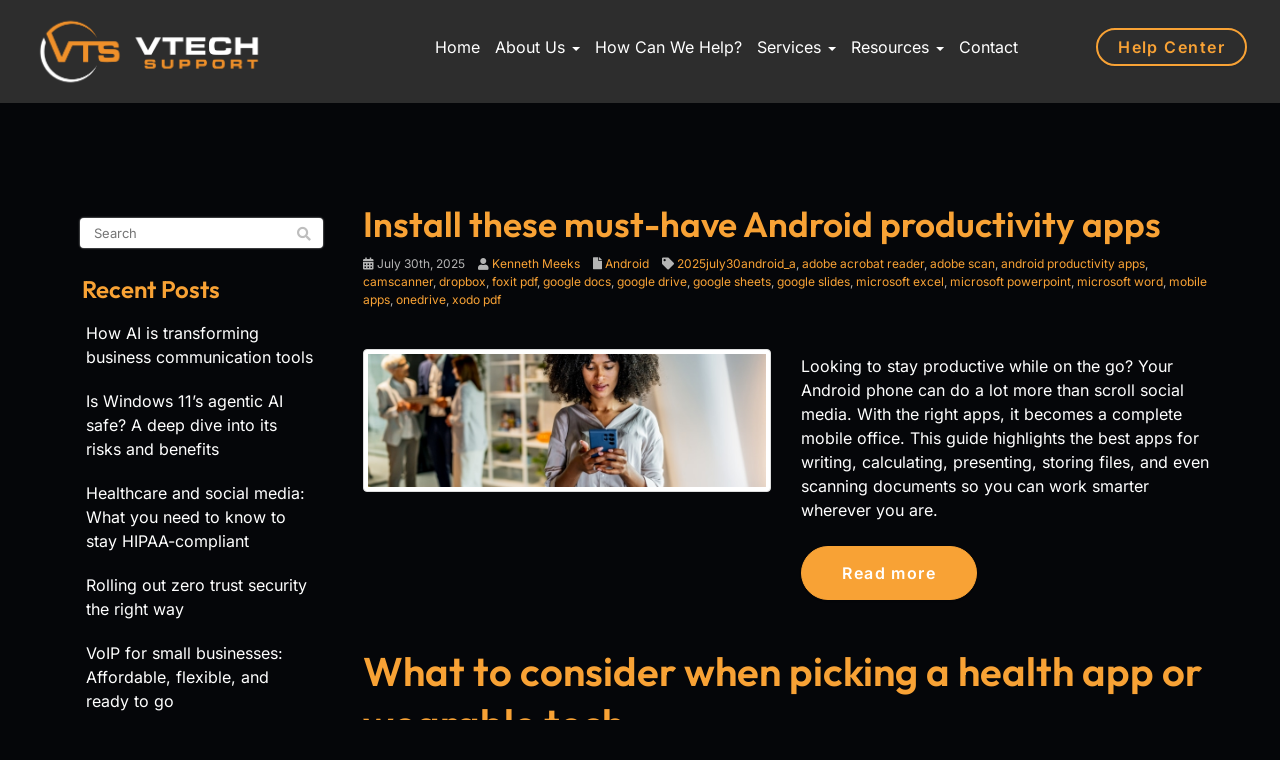

--- FILE ---
content_type: text/html; charset=UTF-8
request_url: https://www.vtechsupport.com/tag/mobile-apps/
body_size: 27701
content:
<!DOCTYPE html>
<html lang="en-US">
<head>
    <meta charset="UTF-8" />
    <meta http-equiv="X-UA-Compatible" content="IE=edge">
    <meta name="viewport" content="width=device-width, initial-scale=1.0, maximum-scale=2.0, user-scalable=yes"/>
    <title>mobile apps Archives - VTech Support</title>
        <link rel="pingback" href="https://www.vtechsupport.com/xmlrpc.php" />
        <link href="https://www.vtechsupport.com/wp-content/themes/phoenix/bootstrap/css/bootstrap.min.css" rel="stylesheet" />
    <link href="https://www.vtechsupport.com/wp-content/themes/phoenix/fontawesome-pro/css/all.min.css?v=5.11.2-pro" rel="stylesheet" />
    <link href="https://www.vtechsupport.com/wp-content/themes/phoenix/fontawesome-pro/css/v4-shims.min.css?v=5.11.2-pro" rel="stylesheet" />
    <!--[if IE 7]>
        <link href="//netdna.bootstrapcdn.com/font-awesome/3.1.1/css/font-awesome-ie7.min.css" rel="stylesheet" />
    <![endif]-->
        <link rel="shortcut icon" href="https://www.vtechsupport.com/wp-content/uploads/2025/06/cropped-VTech-Support-Favicon-R1.png" type="image/x-icon" />
    <meta name='robots' content='noindex, nofollow' />
	<style>img:is([sizes="auto" i], [sizes^="auto," i]) { contain-intrinsic-size: 3000px 1500px }</style>
	
	<!-- This site is optimized with the Yoast SEO plugin v26.5 - https://yoast.com/wordpress/plugins/seo/ -->
	<meta property="og:locale" content="en_US" />
	<meta property="og:type" content="article" />
	<meta property="og:title" content="mobile apps Archives - VTech Support" />
	<meta property="og:url" content="https://www.vtechsupport.com/tag/mobile-apps/" />
	<meta property="og:site_name" content="VTech Support" />
	<script type="application/ld+json" class="yoast-schema-graph">{"@context":"https://schema.org","@graph":[{"@type":"CollectionPage","@id":"https://www.vtechsupport.com/tag/mobile-apps/","url":"https://www.vtechsupport.com/tag/mobile-apps/","name":"mobile apps Archives - VTech Support","isPartOf":{"@id":"https://www.vtechsupport.com/#website"},"primaryImageOfPage":{"@id":"https://www.vtechsupport.com/tag/mobile-apps/#primaryimage"},"image":{"@id":"https://www.vtechsupport.com/tag/mobile-apps/#primaryimage"},"thumbnailUrl":"https://www.techadvisory.org/wp-content/uploads/2025/07/img-blog-The-essential-office-apps-for-Android-A.jpg","inLanguage":"en-US"},{"@type":"ImageObject","inLanguage":"en-US","@id":"https://www.vtechsupport.com/tag/mobile-apps/#primaryimage","url":"https://www.techadvisory.org/wp-content/uploads/2025/07/img-blog-The-essential-office-apps-for-Android-A.jpg","contentUrl":"https://www.techadvisory.org/wp-content/uploads/2025/07/img-blog-The-essential-office-apps-for-Android-A.jpg"},{"@type":"WebSite","@id":"https://www.vtechsupport.com/#website","url":"https://www.vtechsupport.com/","name":"VTech Support","description":"","potentialAction":[{"@type":"SearchAction","target":{"@type":"EntryPoint","urlTemplate":"https://www.vtechsupport.com/?s={search_term_string}"},"query-input":{"@type":"PropertyValueSpecification","valueRequired":true,"valueName":"search_term_string"}}],"inLanguage":"en-US"}]}</script>
	<!-- / Yoast SEO plugin. -->


<link rel='dns-prefetch' href='//v0.wordpress.com' />

<link rel="alternate" type="application/rss+xml" title="VTech Support &raquo; Feed" href="https://www.vtechsupport.com/feed/" />
<link rel="alternate" type="application/rss+xml" title="VTech Support &raquo; Comments Feed" href="https://www.vtechsupport.com/comments/feed/" />
<link rel="alternate" type="application/rss+xml" title="VTech Support &raquo; mobile apps Tag Feed" href="https://www.vtechsupport.com/tag/mobile-apps/feed/" />
		<!-- This site uses the Google Analytics by MonsterInsights plugin v9.10.0 - Using Analytics tracking - https://www.monsterinsights.com/ -->
							<script src="//www.googletagmanager.com/gtag/js?id=G-VWNBYN004P"  data-cfasync="false" data-wpfc-render="false" type="text/javascript" async></script>
			<script data-cfasync="false" data-wpfc-render="false" type="text/javascript">
				var mi_version = '9.10.0';
				var mi_track_user = true;
				var mi_no_track_reason = '';
								var MonsterInsightsDefaultLocations = {"page_location":"https:\/\/www.vtechsupport.com\/tag\/mobile-apps\/"};
								if ( typeof MonsterInsightsPrivacyGuardFilter === 'function' ) {
					var MonsterInsightsLocations = (typeof MonsterInsightsExcludeQuery === 'object') ? MonsterInsightsPrivacyGuardFilter( MonsterInsightsExcludeQuery ) : MonsterInsightsPrivacyGuardFilter( MonsterInsightsDefaultLocations );
				} else {
					var MonsterInsightsLocations = (typeof MonsterInsightsExcludeQuery === 'object') ? MonsterInsightsExcludeQuery : MonsterInsightsDefaultLocations;
				}

								var disableStrs = [
										'ga-disable-G-VWNBYN004P',
									];

				/* Function to detect opted out users */
				function __gtagTrackerIsOptedOut() {
					for (var index = 0; index < disableStrs.length; index++) {
						if (document.cookie.indexOf(disableStrs[index] + '=true') > -1) {
							return true;
						}
					}

					return false;
				}

				/* Disable tracking if the opt-out cookie exists. */
				if (__gtagTrackerIsOptedOut()) {
					for (var index = 0; index < disableStrs.length; index++) {
						window[disableStrs[index]] = true;
					}
				}

				/* Opt-out function */
				function __gtagTrackerOptout() {
					for (var index = 0; index < disableStrs.length; index++) {
						document.cookie = disableStrs[index] + '=true; expires=Thu, 31 Dec 2099 23:59:59 UTC; path=/';
						window[disableStrs[index]] = true;
					}
				}

				if ('undefined' === typeof gaOptout) {
					function gaOptout() {
						__gtagTrackerOptout();
					}
				}
								window.dataLayer = window.dataLayer || [];

				window.MonsterInsightsDualTracker = {
					helpers: {},
					trackers: {},
				};
				if (mi_track_user) {
					function __gtagDataLayer() {
						dataLayer.push(arguments);
					}

					function __gtagTracker(type, name, parameters) {
						if (!parameters) {
							parameters = {};
						}

						if (parameters.send_to) {
							__gtagDataLayer.apply(null, arguments);
							return;
						}

						if (type === 'event') {
														parameters.send_to = monsterinsights_frontend.v4_id;
							var hookName = name;
							if (typeof parameters['event_category'] !== 'undefined') {
								hookName = parameters['event_category'] + ':' + name;
							}

							if (typeof MonsterInsightsDualTracker.trackers[hookName] !== 'undefined') {
								MonsterInsightsDualTracker.trackers[hookName](parameters);
							} else {
								__gtagDataLayer('event', name, parameters);
							}
							
						} else {
							__gtagDataLayer.apply(null, arguments);
						}
					}

					__gtagTracker('js', new Date());
					__gtagTracker('set', {
						'developer_id.dZGIzZG': true,
											});
					if ( MonsterInsightsLocations.page_location ) {
						__gtagTracker('set', MonsterInsightsLocations);
					}
										__gtagTracker('config', 'G-VWNBYN004P', {"forceSSL":"true","link_attribution":"true"} );
										window.gtag = __gtagTracker;										(function () {
						/* https://developers.google.com/analytics/devguides/collection/analyticsjs/ */
						/* ga and __gaTracker compatibility shim. */
						var noopfn = function () {
							return null;
						};
						var newtracker = function () {
							return new Tracker();
						};
						var Tracker = function () {
							return null;
						};
						var p = Tracker.prototype;
						p.get = noopfn;
						p.set = noopfn;
						p.send = function () {
							var args = Array.prototype.slice.call(arguments);
							args.unshift('send');
							__gaTracker.apply(null, args);
						};
						var __gaTracker = function () {
							var len = arguments.length;
							if (len === 0) {
								return;
							}
							var f = arguments[len - 1];
							if (typeof f !== 'object' || f === null || typeof f.hitCallback !== 'function') {
								if ('send' === arguments[0]) {
									var hitConverted, hitObject = false, action;
									if ('event' === arguments[1]) {
										if ('undefined' !== typeof arguments[3]) {
											hitObject = {
												'eventAction': arguments[3],
												'eventCategory': arguments[2],
												'eventLabel': arguments[4],
												'value': arguments[5] ? arguments[5] : 1,
											}
										}
									}
									if ('pageview' === arguments[1]) {
										if ('undefined' !== typeof arguments[2]) {
											hitObject = {
												'eventAction': 'page_view',
												'page_path': arguments[2],
											}
										}
									}
									if (typeof arguments[2] === 'object') {
										hitObject = arguments[2];
									}
									if (typeof arguments[5] === 'object') {
										Object.assign(hitObject, arguments[5]);
									}
									if ('undefined' !== typeof arguments[1].hitType) {
										hitObject = arguments[1];
										if ('pageview' === hitObject.hitType) {
											hitObject.eventAction = 'page_view';
										}
									}
									if (hitObject) {
										action = 'timing' === arguments[1].hitType ? 'timing_complete' : hitObject.eventAction;
										hitConverted = mapArgs(hitObject);
										__gtagTracker('event', action, hitConverted);
									}
								}
								return;
							}

							function mapArgs(args) {
								var arg, hit = {};
								var gaMap = {
									'eventCategory': 'event_category',
									'eventAction': 'event_action',
									'eventLabel': 'event_label',
									'eventValue': 'event_value',
									'nonInteraction': 'non_interaction',
									'timingCategory': 'event_category',
									'timingVar': 'name',
									'timingValue': 'value',
									'timingLabel': 'event_label',
									'page': 'page_path',
									'location': 'page_location',
									'title': 'page_title',
									'referrer' : 'page_referrer',
								};
								for (arg in args) {
																		if (!(!args.hasOwnProperty(arg) || !gaMap.hasOwnProperty(arg))) {
										hit[gaMap[arg]] = args[arg];
									} else {
										hit[arg] = args[arg];
									}
								}
								return hit;
							}

							try {
								f.hitCallback();
							} catch (ex) {
							}
						};
						__gaTracker.create = newtracker;
						__gaTracker.getByName = newtracker;
						__gaTracker.getAll = function () {
							return [];
						};
						__gaTracker.remove = noopfn;
						__gaTracker.loaded = true;
						window['__gaTracker'] = __gaTracker;
					})();
									} else {
										console.log("");
					(function () {
						function __gtagTracker() {
							return null;
						}

						window['__gtagTracker'] = __gtagTracker;
						window['gtag'] = __gtagTracker;
					})();
									}
			</script>
							<!-- / Google Analytics by MonsterInsights -->
		<style id='wp-emoji-styles-inline-css' type='text/css'>

	img.wp-smiley, img.emoji {
		display: inline !important;
		border: none !important;
		box-shadow: none !important;
		height: 1em !important;
		width: 1em !important;
		margin: 0 0.07em !important;
		vertical-align: -0.1em !important;
		background: none !important;
		padding: 0 !important;
	}
</style>
<link rel='stylesheet' id='wp-block-library-css' href='https://www.vtechsupport.com/wp-includes/css/dist/block-library/style.min.css?ver=6.8.3' type='text/css' media='all' />
<style id='classic-theme-styles-inline-css' type='text/css'>
/*! This file is auto-generated */
.wp-block-button__link{color:#fff;background-color:#32373c;border-radius:9999px;box-shadow:none;text-decoration:none;padding:calc(.667em + 2px) calc(1.333em + 2px);font-size:1.125em}.wp-block-file__button{background:#32373c;color:#fff;text-decoration:none}
</style>
<style id='feedzy-rss-feeds-loop-style-inline-css' type='text/css'>
.wp-block-feedzy-rss-feeds-loop{display:grid;gap:24px;grid-template-columns:repeat(1,1fr)}@media(min-width:782px){.wp-block-feedzy-rss-feeds-loop.feedzy-loop-columns-2,.wp-block-feedzy-rss-feeds-loop.feedzy-loop-columns-3,.wp-block-feedzy-rss-feeds-loop.feedzy-loop-columns-4,.wp-block-feedzy-rss-feeds-loop.feedzy-loop-columns-5{grid-template-columns:repeat(2,1fr)}}@media(min-width:960px){.wp-block-feedzy-rss-feeds-loop.feedzy-loop-columns-2{grid-template-columns:repeat(2,1fr)}.wp-block-feedzy-rss-feeds-loop.feedzy-loop-columns-3{grid-template-columns:repeat(3,1fr)}.wp-block-feedzy-rss-feeds-loop.feedzy-loop-columns-4{grid-template-columns:repeat(4,1fr)}.wp-block-feedzy-rss-feeds-loop.feedzy-loop-columns-5{grid-template-columns:repeat(5,1fr)}}.wp-block-feedzy-rss-feeds-loop .wp-block-image.is-style-rounded img{border-radius:9999px}.wp-block-feedzy-rss-feeds-loop .wp-block-image:has(:is(img:not([src]),img[src=""])){display:none}

</style>
<style id='global-styles-inline-css' type='text/css'>
:root{--wp--preset--aspect-ratio--square: 1;--wp--preset--aspect-ratio--4-3: 4/3;--wp--preset--aspect-ratio--3-4: 3/4;--wp--preset--aspect-ratio--3-2: 3/2;--wp--preset--aspect-ratio--2-3: 2/3;--wp--preset--aspect-ratio--16-9: 16/9;--wp--preset--aspect-ratio--9-16: 9/16;--wp--preset--color--black: #000000;--wp--preset--color--cyan-bluish-gray: #abb8c3;--wp--preset--color--white: #ffffff;--wp--preset--color--pale-pink: #f78da7;--wp--preset--color--vivid-red: #cf2e2e;--wp--preset--color--luminous-vivid-orange: #ff6900;--wp--preset--color--luminous-vivid-amber: #fcb900;--wp--preset--color--light-green-cyan: #7bdcb5;--wp--preset--color--vivid-green-cyan: #00d084;--wp--preset--color--pale-cyan-blue: #8ed1fc;--wp--preset--color--vivid-cyan-blue: #0693e3;--wp--preset--color--vivid-purple: #9b51e0;--wp--preset--gradient--vivid-cyan-blue-to-vivid-purple: linear-gradient(135deg,rgba(6,147,227,1) 0%,rgb(155,81,224) 100%);--wp--preset--gradient--light-green-cyan-to-vivid-green-cyan: linear-gradient(135deg,rgb(122,220,180) 0%,rgb(0,208,130) 100%);--wp--preset--gradient--luminous-vivid-amber-to-luminous-vivid-orange: linear-gradient(135deg,rgba(252,185,0,1) 0%,rgba(255,105,0,1) 100%);--wp--preset--gradient--luminous-vivid-orange-to-vivid-red: linear-gradient(135deg,rgba(255,105,0,1) 0%,rgb(207,46,46) 100%);--wp--preset--gradient--very-light-gray-to-cyan-bluish-gray: linear-gradient(135deg,rgb(238,238,238) 0%,rgb(169,184,195) 100%);--wp--preset--gradient--cool-to-warm-spectrum: linear-gradient(135deg,rgb(74,234,220) 0%,rgb(151,120,209) 20%,rgb(207,42,186) 40%,rgb(238,44,130) 60%,rgb(251,105,98) 80%,rgb(254,248,76) 100%);--wp--preset--gradient--blush-light-purple: linear-gradient(135deg,rgb(255,206,236) 0%,rgb(152,150,240) 100%);--wp--preset--gradient--blush-bordeaux: linear-gradient(135deg,rgb(254,205,165) 0%,rgb(254,45,45) 50%,rgb(107,0,62) 100%);--wp--preset--gradient--luminous-dusk: linear-gradient(135deg,rgb(255,203,112) 0%,rgb(199,81,192) 50%,rgb(65,88,208) 100%);--wp--preset--gradient--pale-ocean: linear-gradient(135deg,rgb(255,245,203) 0%,rgb(182,227,212) 50%,rgb(51,167,181) 100%);--wp--preset--gradient--electric-grass: linear-gradient(135deg,rgb(202,248,128) 0%,rgb(113,206,126) 100%);--wp--preset--gradient--midnight: linear-gradient(135deg,rgb(2,3,129) 0%,rgb(40,116,252) 100%);--wp--preset--font-size--small: 13px;--wp--preset--font-size--medium: 20px;--wp--preset--font-size--large: 36px;--wp--preset--font-size--x-large: 42px;--wp--preset--spacing--20: 0.44rem;--wp--preset--spacing--30: 0.67rem;--wp--preset--spacing--40: 1rem;--wp--preset--spacing--50: 1.5rem;--wp--preset--spacing--60: 2.25rem;--wp--preset--spacing--70: 3.38rem;--wp--preset--spacing--80: 5.06rem;--wp--preset--shadow--natural: 6px 6px 9px rgba(0, 0, 0, 0.2);--wp--preset--shadow--deep: 12px 12px 50px rgba(0, 0, 0, 0.4);--wp--preset--shadow--sharp: 6px 6px 0px rgba(0, 0, 0, 0.2);--wp--preset--shadow--outlined: 6px 6px 0px -3px rgba(255, 255, 255, 1), 6px 6px rgba(0, 0, 0, 1);--wp--preset--shadow--crisp: 6px 6px 0px rgba(0, 0, 0, 1);}:where(.is-layout-flex){gap: 0.5em;}:where(.is-layout-grid){gap: 0.5em;}body .is-layout-flex{display: flex;}.is-layout-flex{flex-wrap: wrap;align-items: center;}.is-layout-flex > :is(*, div){margin: 0;}body .is-layout-grid{display: grid;}.is-layout-grid > :is(*, div){margin: 0;}:where(.wp-block-columns.is-layout-flex){gap: 2em;}:where(.wp-block-columns.is-layout-grid){gap: 2em;}:where(.wp-block-post-template.is-layout-flex){gap: 1.25em;}:where(.wp-block-post-template.is-layout-grid){gap: 1.25em;}.has-black-color{color: var(--wp--preset--color--black) !important;}.has-cyan-bluish-gray-color{color: var(--wp--preset--color--cyan-bluish-gray) !important;}.has-white-color{color: var(--wp--preset--color--white) !important;}.has-pale-pink-color{color: var(--wp--preset--color--pale-pink) !important;}.has-vivid-red-color{color: var(--wp--preset--color--vivid-red) !important;}.has-luminous-vivid-orange-color{color: var(--wp--preset--color--luminous-vivid-orange) !important;}.has-luminous-vivid-amber-color{color: var(--wp--preset--color--luminous-vivid-amber) !important;}.has-light-green-cyan-color{color: var(--wp--preset--color--light-green-cyan) !important;}.has-vivid-green-cyan-color{color: var(--wp--preset--color--vivid-green-cyan) !important;}.has-pale-cyan-blue-color{color: var(--wp--preset--color--pale-cyan-blue) !important;}.has-vivid-cyan-blue-color{color: var(--wp--preset--color--vivid-cyan-blue) !important;}.has-vivid-purple-color{color: var(--wp--preset--color--vivid-purple) !important;}.has-black-background-color{background-color: var(--wp--preset--color--black) !important;}.has-cyan-bluish-gray-background-color{background-color: var(--wp--preset--color--cyan-bluish-gray) !important;}.has-white-background-color{background-color: var(--wp--preset--color--white) !important;}.has-pale-pink-background-color{background-color: var(--wp--preset--color--pale-pink) !important;}.has-vivid-red-background-color{background-color: var(--wp--preset--color--vivid-red) !important;}.has-luminous-vivid-orange-background-color{background-color: var(--wp--preset--color--luminous-vivid-orange) !important;}.has-luminous-vivid-amber-background-color{background-color: var(--wp--preset--color--luminous-vivid-amber) !important;}.has-light-green-cyan-background-color{background-color: var(--wp--preset--color--light-green-cyan) !important;}.has-vivid-green-cyan-background-color{background-color: var(--wp--preset--color--vivid-green-cyan) !important;}.has-pale-cyan-blue-background-color{background-color: var(--wp--preset--color--pale-cyan-blue) !important;}.has-vivid-cyan-blue-background-color{background-color: var(--wp--preset--color--vivid-cyan-blue) !important;}.has-vivid-purple-background-color{background-color: var(--wp--preset--color--vivid-purple) !important;}.has-black-border-color{border-color: var(--wp--preset--color--black) !important;}.has-cyan-bluish-gray-border-color{border-color: var(--wp--preset--color--cyan-bluish-gray) !important;}.has-white-border-color{border-color: var(--wp--preset--color--white) !important;}.has-pale-pink-border-color{border-color: var(--wp--preset--color--pale-pink) !important;}.has-vivid-red-border-color{border-color: var(--wp--preset--color--vivid-red) !important;}.has-luminous-vivid-orange-border-color{border-color: var(--wp--preset--color--luminous-vivid-orange) !important;}.has-luminous-vivid-amber-border-color{border-color: var(--wp--preset--color--luminous-vivid-amber) !important;}.has-light-green-cyan-border-color{border-color: var(--wp--preset--color--light-green-cyan) !important;}.has-vivid-green-cyan-border-color{border-color: var(--wp--preset--color--vivid-green-cyan) !important;}.has-pale-cyan-blue-border-color{border-color: var(--wp--preset--color--pale-cyan-blue) !important;}.has-vivid-cyan-blue-border-color{border-color: var(--wp--preset--color--vivid-cyan-blue) !important;}.has-vivid-purple-border-color{border-color: var(--wp--preset--color--vivid-purple) !important;}.has-vivid-cyan-blue-to-vivid-purple-gradient-background{background: var(--wp--preset--gradient--vivid-cyan-blue-to-vivid-purple) !important;}.has-light-green-cyan-to-vivid-green-cyan-gradient-background{background: var(--wp--preset--gradient--light-green-cyan-to-vivid-green-cyan) !important;}.has-luminous-vivid-amber-to-luminous-vivid-orange-gradient-background{background: var(--wp--preset--gradient--luminous-vivid-amber-to-luminous-vivid-orange) !important;}.has-luminous-vivid-orange-to-vivid-red-gradient-background{background: var(--wp--preset--gradient--luminous-vivid-orange-to-vivid-red) !important;}.has-very-light-gray-to-cyan-bluish-gray-gradient-background{background: var(--wp--preset--gradient--very-light-gray-to-cyan-bluish-gray) !important;}.has-cool-to-warm-spectrum-gradient-background{background: var(--wp--preset--gradient--cool-to-warm-spectrum) !important;}.has-blush-light-purple-gradient-background{background: var(--wp--preset--gradient--blush-light-purple) !important;}.has-blush-bordeaux-gradient-background{background: var(--wp--preset--gradient--blush-bordeaux) !important;}.has-luminous-dusk-gradient-background{background: var(--wp--preset--gradient--luminous-dusk) !important;}.has-pale-ocean-gradient-background{background: var(--wp--preset--gradient--pale-ocean) !important;}.has-electric-grass-gradient-background{background: var(--wp--preset--gradient--electric-grass) !important;}.has-midnight-gradient-background{background: var(--wp--preset--gradient--midnight) !important;}.has-small-font-size{font-size: var(--wp--preset--font-size--small) !important;}.has-medium-font-size{font-size: var(--wp--preset--font-size--medium) !important;}.has-large-font-size{font-size: var(--wp--preset--font-size--large) !important;}.has-x-large-font-size{font-size: var(--wp--preset--font-size--x-large) !important;}
:where(.wp-block-post-template.is-layout-flex){gap: 1.25em;}:where(.wp-block-post-template.is-layout-grid){gap: 1.25em;}
:where(.wp-block-columns.is-layout-flex){gap: 2em;}:where(.wp-block-columns.is-layout-grid){gap: 2em;}
:root :where(.wp-block-pullquote){font-size: 1.5em;line-height: 1.6;}
</style>
<link rel='stylesheet' id='lightbox_style-css' href='https://www.vtechsupport.com/wp-content/plugins/pronto-magnific-popup/pronto_magnific_popup.css?ver=6.8.3' type='text/css' media='all' />
<link rel='stylesheet' id='sign-in-with-google-css' href='https://www.vtechsupport.com/wp-content/plugins/sign-in-with-google/src/public/css/sign-in-with-google-public.css?ver=1.8.0' type='text/css' media='all' />
<link rel='stylesheet' id='wooslider-flexslider-css' href='https://www.vtechsupport.com/wp-content/plugins/wooslider/assets/css/flexslider.css?ver=2.0.1' type='text/css' media='all' />
<link rel='stylesheet' id='wooslider-common-css' href='https://www.vtechsupport.com/wp-content/plugins/wooslider/assets/css/style.css?ver=2.0.1' type='text/css' media='all' />
<style id='rocket-lazyload-inline-css' type='text/css'>
.rll-youtube-player{position:relative;padding-bottom:56.23%;height:0;overflow:hidden;max-width:100%;}.rll-youtube-player:focus-within{outline: 2px solid currentColor;outline-offset: 5px;}.rll-youtube-player iframe{position:absolute;top:0;left:0;width:100%;height:100%;z-index:100;background:0 0}.rll-youtube-player img{bottom:0;display:block;left:0;margin:auto;max-width:100%;width:100%;position:absolute;right:0;top:0;border:none;height:auto;-webkit-transition:.4s all;-moz-transition:.4s all;transition:.4s all}.rll-youtube-player img:hover{-webkit-filter:brightness(75%)}.rll-youtube-player .play{height:100%;width:100%;left:0;top:0;position:absolute;background:url(https://www.vtechsupport.com/wp-content/plugins/wp-rocket/assets/img/youtube.png) no-repeat center;background-color: transparent !important;cursor:pointer;border:none;}
</style>
<script type="text/javascript" src="https://www.vtechsupport.com/wp-content/plugins/google-analytics-for-wordpress/assets/js/frontend-gtag.min.js?ver=9.10.0" id="monsterinsights-frontend-script-js" async="async" data-wp-strategy="async"></script>
<script data-cfasync="false" data-wpfc-render="false" type="text/javascript" id='monsterinsights-frontend-script-js-extra'>/* <![CDATA[ */
var monsterinsights_frontend = {"js_events_tracking":"true","download_extensions":"doc,pdf,ppt,zip,xls,docx,pptx,xlsx","inbound_paths":"[{\"path\":\"\\\/go\\\/\",\"label\":\"affiliate\"},{\"path\":\"\\\/recommend\\\/\",\"label\":\"affiliate\"}]","home_url":"https:\/\/www.vtechsupport.com","hash_tracking":"false","v4_id":"G-VWNBYN004P"};/* ]]> */
</script>
<script type="text/javascript" src="https://www.vtechsupport.com/wp-includes/js/jquery/jquery.min.js?ver=3.7.1" id="jquery-core-js"></script>
<script type="text/javascript" src="https://www.vtechsupport.com/wp-includes/js/jquery/jquery-migrate.min.js?ver=3.4.1" id="jquery-migrate-js"></script>
<script type="text/javascript" src="https://www.vtechsupport.com/wp-content/plugins/stop-user-enumeration/frontend/js/frontend.js?ver=1.7.5" id="stop-user-enumeration-js" defer="defer" data-wp-strategy="defer"></script>
<link rel="https://api.w.org/" href="https://www.vtechsupport.com/wp-json/" /><link rel="alternate" title="JSON" type="application/json" href="https://www.vtechsupport.com/wp-json/wp/v2/tags/121" /><link rel="EditURI" type="application/rsd+xml" title="RSD" href="https://www.vtechsupport.com/xmlrpc.php?rsd" />

<style type="text/css">
.feedzy-rss-link-icon:after {
	content: url("https://www.vtechsupport.com/wp-content/plugins/feedzy-rss-feeds/img/external-link.png");
	margin-left: 3px;
}
</style>
		<link rel="icon" href="https://www.vtechsupport.com/wp-content/uploads/2025/06/cropped-VTech-Support-Favicon-R1-32x32.png" sizes="32x32" />
<link rel="icon" href="https://www.vtechsupport.com/wp-content/uploads/2025/06/cropped-VTech-Support-Favicon-R1-192x192.png" sizes="192x192" />
<link rel="apple-touch-icon" href="https://www.vtechsupport.com/wp-content/uploads/2025/06/cropped-VTech-Support-Favicon-R1-180x180.png" />
<meta name="msapplication-TileImage" content="https://www.vtechsupport.com/wp-content/uploads/2025/06/cropped-VTech-Support-Favicon-R1-270x270.png" />
<link rel="stylesheet" id="main-css" href="https://www.vtechsupport.com/wp-content/themes/phoenix/css/main.css?1753345190" type="text/css" media="all" />
<link rel="stylesheet" id="style-css" href="https://www.vtechsupport.com/wp-content/themes/phoenix-child/style.css?1526288544" type="text/css" media="all" />
<style>
h1, h2, h3, h4, h5, h6 { font-family: "Helvetica Neue", Helvetica, sans-serif; color: #333333; }
input, button, select, textarea, body { font-family: "Helvetica Neue", Helvetica, sans-serif; }
body { color: #606060;}
.body-background { }
a { color: #f78b03; }
.segment1 { color:#606060;background-color: #ffffff;}
.segment1 h1, .segment1 h2, .segment1 h3, .segment1 h4, .segment1 h5, .segment1 h6 { color: #333333; }
.segment2 { color: #606060;background-color: #f7f7f7;}
.segment2 h1, .segment2 h2, .segment2 h3, .segment2 h4, .segment2 h5, .segment2 h6 { color: #333333; }
.segment3 { color: #ffffff;background-color: #2f2c2b;}
.segment3 h1, .segment3 h2, .segment3 h3, .segment3 h4, .segment3 h5, .segment3 h6 { color: #ffffff; }
.segment4 { color: #ffffff;background-color: #1f1f1f;}
.segment4 h1, .segment4 h2, .segment4 h3, .segment4 h4, .segment4 h5, .segment4 h6 { color: #ffffff; }
.segment5 { color: #ffffff;background-color: #050609;}
.segment5 h1, .segment5 h2, .segment5 h3, .segment5 h4, .segment5 h5, .segment5 h6 { color: #ffffff; }
.accent { color: #f78b03; }
/* Tablets */
@media (max-width: 768px) {
body {}
}
/* Landscape phones and down */
@media (max-width: 480px) {
body {}
}
</style><!-- hook code snippet header -->
<style>
/* cyrillic-ext */
@font-face {
  font-family: 'Inter';
  font-style: normal;
  font-weight: 400;
  font-display: swap;
  src: url(https://fonts.gstatic.com/s/inter/v18/UcC73FwrK3iLTeHuS_nVMrMxCp50SjIa2JL7W0I5nvwUgHU.woff2) format('woff2');
  unicode-range: U+0460-052F, U+1C80-1C8A, U+20B4, U+2DE0-2DFF, U+A640-A69F, U+FE2E-FE2F;
}
/* cyrillic */
@font-face {
  font-family: 'Inter';
  font-style: normal;
  font-weight: 400;
  font-display: swap;
  src: url(https://fonts.gstatic.com/s/inter/v18/UcC73FwrK3iLTeHuS_nVMrMxCp50SjIa0ZL7W0I5nvwUgHU.woff2) format('woff2');
  unicode-range: U+0301, U+0400-045F, U+0490-0491, U+04B0-04B1, U+2116;
}
/* greek-ext */
@font-face {
  font-family: 'Inter';
  font-style: normal;
  font-weight: 400;
  font-display: swap;
  src: url(https://fonts.gstatic.com/s/inter/v18/UcC73FwrK3iLTeHuS_nVMrMxCp50SjIa2ZL7W0I5nvwUgHU.woff2) format('woff2');
  unicode-range: U+1F00-1FFF;
}
/* greek */
@font-face {
  font-family: 'Inter';
  font-style: normal;
  font-weight: 400;
  font-display: swap;
  src: url(https://fonts.gstatic.com/s/inter/v18/UcC73FwrK3iLTeHuS_nVMrMxCp50SjIa1pL7W0I5nvwUgHU.woff2) format('woff2');
  unicode-range: U+0370-0377, U+037A-037F, U+0384-038A, U+038C, U+038E-03A1, U+03A3-03FF;
}
/* vietnamese */
@font-face {
  font-family: 'Inter';
  font-style: normal;
  font-weight: 400;
  font-display: swap;
  src: url(https://fonts.gstatic.com/s/inter/v18/UcC73FwrK3iLTeHuS_nVMrMxCp50SjIa2pL7W0I5nvwUgHU.woff2) format('woff2');
  unicode-range: U+0102-0103, U+0110-0111, U+0128-0129, U+0168-0169, U+01A0-01A1, U+01AF-01B0, U+0300-0301, U+0303-0304, U+0308-0309, U+0323, U+0329, U+1EA0-1EF9, U+20AB;
}
/* latin-ext */
@font-face {
  font-family: 'Inter';
  font-style: normal;
  font-weight: 400;
  font-display: swap;
  src: url(https://fonts.gstatic.com/s/inter/v18/UcC73FwrK3iLTeHuS_nVMrMxCp50SjIa25L7W0I5nvwUgHU.woff2) format('woff2');
  unicode-range: U+0100-02BA, U+02BD-02C5, U+02C7-02CC, U+02CE-02D7, U+02DD-02FF, U+0304, U+0308, U+0329, U+1D00-1DBF, U+1E00-1E9F, U+1EF2-1EFF, U+2020, U+20A0-20AB, U+20AD-20C0, U+2113, U+2C60-2C7F, U+A720-A7FF;
}
/* latin */
@font-face {
  font-family: 'Inter';
  font-style: normal;
  font-weight: 400;
  font-display: swap;
  src: url(https://fonts.gstatic.com/s/inter/v18/UcC73FwrK3iLTeHuS_nVMrMxCp50SjIa1ZL7W0I5nvwU.woff2) format('woff2');
  unicode-range: U+0000-00FF, U+0131, U+0152-0153, U+02BB-02BC, U+02C6, U+02DA, U+02DC, U+0304, U+0308, U+0329, U+2000-206F, U+20AC, U+2122, U+2191, U+2193, U+2212, U+2215, U+FEFF, U+FFFD;
}
/* cyrillic-ext */
@font-face {
  font-family: 'Inter';
  font-style: normal;
  font-weight: 600;
  font-display: swap;
  src: url(https://fonts.gstatic.com/s/inter/v18/UcC73FwrK3iLTeHuS_nVMrMxCp50SjIa2JL7W0I5nvwUgHU.woff2) format('woff2');
  unicode-range: U+0460-052F, U+1C80-1C8A, U+20B4, U+2DE0-2DFF, U+A640-A69F, U+FE2E-FE2F;
}
/* cyrillic */
@font-face {
  font-family: 'Inter';
  font-style: normal;
  font-weight: 600;
  font-display: swap;
  src: url(https://fonts.gstatic.com/s/inter/v18/UcC73FwrK3iLTeHuS_nVMrMxCp50SjIa0ZL7W0I5nvwUgHU.woff2) format('woff2');
  unicode-range: U+0301, U+0400-045F, U+0490-0491, U+04B0-04B1, U+2116;
}
/* greek-ext */
@font-face {
  font-family: 'Inter';
  font-style: normal;
  font-weight: 600;
  font-display: swap;
  src: url(https://fonts.gstatic.com/s/inter/v18/UcC73FwrK3iLTeHuS_nVMrMxCp50SjIa2ZL7W0I5nvwUgHU.woff2) format('woff2');
  unicode-range: U+1F00-1FFF;
}
/* greek */
@font-face {
  font-family: 'Inter';
  font-style: normal;
  font-weight: 600;
  font-display: swap;
  src: url(https://fonts.gstatic.com/s/inter/v18/UcC73FwrK3iLTeHuS_nVMrMxCp50SjIa1pL7W0I5nvwUgHU.woff2) format('woff2');
  unicode-range: U+0370-0377, U+037A-037F, U+0384-038A, U+038C, U+038E-03A1, U+03A3-03FF;
}
/* vietnamese */
@font-face {
  font-family: 'Inter';
  font-style: normal;
  font-weight: 600;
  font-display: swap;
  src: url(https://fonts.gstatic.com/s/inter/v18/UcC73FwrK3iLTeHuS_nVMrMxCp50SjIa2pL7W0I5nvwUgHU.woff2) format('woff2');
  unicode-range: U+0102-0103, U+0110-0111, U+0128-0129, U+0168-0169, U+01A0-01A1, U+01AF-01B0, U+0300-0301, U+0303-0304, U+0308-0309, U+0323, U+0329, U+1EA0-1EF9, U+20AB;
}
/* latin-ext */
@font-face {
  font-family: 'Inter';
  font-style: normal;
  font-weight: 600;
  font-display: swap;
  src: url(https://fonts.gstatic.com/s/inter/v18/UcC73FwrK3iLTeHuS_nVMrMxCp50SjIa25L7W0I5nvwUgHU.woff2) format('woff2');
  unicode-range: U+0100-02BA, U+02BD-02C5, U+02C7-02CC, U+02CE-02D7, U+02DD-02FF, U+0304, U+0308, U+0329, U+1D00-1DBF, U+1E00-1E9F, U+1EF2-1EFF, U+2020, U+20A0-20AB, U+20AD-20C0, U+2113, U+2C60-2C7F, U+A720-A7FF;
}
/* latin */
@font-face {
  font-family: 'Inter';
  font-style: normal;
  font-weight: 600;
  font-display: swap;
  src: url(https://fonts.gstatic.com/s/inter/v18/UcC73FwrK3iLTeHuS_nVMrMxCp50SjIa1ZL7W0I5nvwU.woff2) format('woff2');
  unicode-range: U+0000-00FF, U+0131, U+0152-0153, U+02BB-02BC, U+02C6, U+02DA, U+02DC, U+0304, U+0308, U+0329, U+2000-206F, U+20AC, U+2122, U+2191, U+2193, U+2212, U+2215, U+FEFF, U+FFFD;
}
/* latin-ext */
@font-face {
  font-family: 'Outfit';
  font-style: normal;
  font-weight: 400;
  font-display: swap;
  src: url(https://fonts.gstatic.com/s/outfit/v11/QGYvz_MVcBeNP4NJuktqUYTkntBJ2fk.woff2) format('woff2');
  unicode-range: U+0100-02BA, U+02BD-02C5, U+02C7-02CC, U+02CE-02D7, U+02DD-02FF, U+0304, U+0308, U+0329, U+1D00-1DBF, U+1E00-1E9F, U+1EF2-1EFF, U+2020, U+20A0-20AB, U+20AD-20C0, U+2113, U+2C60-2C7F, U+A720-A7FF;
}
/* latin */
@font-face {
  font-family: 'Outfit';
  font-style: normal;
  font-weight: 400;
  font-display: swap;
  src: url(https://fonts.gstatic.com/s/outfit/v11/QGYvz_MVcBeNP4NJtEtqUYTkntBJ.woff2) format('woff2');
  unicode-range: U+0000-00FF, U+0131, U+0152-0153, U+02BB-02BC, U+02C6, U+02DA, U+02DC, U+0304, U+0308, U+0329, U+2000-206F, U+20AC, U+2122, U+2191, U+2193, U+2212, U+2215, U+FEFF, U+FFFD;
}
/* latin-ext */
@font-face {
  font-family: 'Outfit';
  font-style: normal;
  font-weight: 600;
  font-display: swap;
  src: url(https://fonts.gstatic.com/s/outfit/v11/QGYvz_MVcBeNP4NJuktqUYTkntBJ2fk.woff2) format('woff2');
  unicode-range: U+0100-02BA, U+02BD-02C5, U+02C7-02CC, U+02CE-02D7, U+02DD-02FF, U+0304, U+0308, U+0329, U+1D00-1DBF, U+1E00-1E9F, U+1EF2-1EFF, U+2020, U+20A0-20AB, U+20AD-20C0, U+2113, U+2C60-2C7F, U+A720-A7FF;
}
/* latin */
@font-face {
  font-family: 'Outfit';
  font-style: normal;
  font-weight: 600;
  font-display: swap;
  src: url(https://fonts.gstatic.com/s/outfit/v11/QGYvz_MVcBeNP4NJtEtqUYTkntBJ.woff2) format('woff2');
  unicode-range: U+0000-00FF, U+0131, U+0152-0153, U+02BB-02BC, U+02C6, U+02DA, U+02DC, U+0304, U+0308, U+0329, U+2000-206F, U+20AC, U+2122, U+2191, U+2193, U+2212, U+2215, U+FEFF, U+FFFD;
}
input,
button,
select,
textarea,
body,
.lead,
.font-body,
input.h1,
button.h1,
select.h1,
textarea.h1,
body.h1,
.lead.h1,
.font-body.h1,
input.h2,
button.h2,
select.h2,
textarea.h2,
body.h2,
.lead.h2,
.font-body.h2,
input.h3,
button.h3,
select.h3,
textarea.h3,
body.h3,
.lead.h3,
.font-body.h3,
input.h4,
button.h4,
select.h4,
textarea.h4,
body.h4,
.lead.h4,
.font-body.h4,
input.h5,
button.h5,
select.h5,
textarea.h5,
body.h5,
.lead.h5,
.font-body.h5,
input.h6,
button.h6,
select.h6,
textarea.h6,
body.h6,
.lead.h6,
.font-body.h6,
input .h1,
button .h1,
select .h1,
textarea .h1,
body .h1,
.lead .h1,
.font-body .h1,
input .h2,
button .h2,
select .h2,
textarea .h2,
body .h2,
.lead .h2,
.font-body .h2,
input .h3,
button .h3,
select .h3,
textarea .h3,
body .h3,
.lead .h3,
.font-body .h3,
input .h4,
button .h4,
select .h4,
textarea .h4,
body .h4,
.lead .h4,
.font-body .h4,
input .h5,
button .h5,
select .h5,
textarea .h5,
body .h5,
.lead .h5,
.font-body .h5,
input .h6,
button .h6,
select .h6,
textarea .h6,
body .h6,
.lead .h6,
.font-body .h6 {
  font-family: 'Inter', sans-serif;
  font-weight: 400;
  line-height: 1.5;
}
input strong,
button strong,
select strong,
textarea strong,
body strong,
.lead strong,
.font-body strong,
input.h1 strong,
button.h1 strong,
select.h1 strong,
textarea.h1 strong,
body.h1 strong,
.lead.h1 strong,
.font-body.h1 strong,
input.h2 strong,
button.h2 strong,
select.h2 strong,
textarea.h2 strong,
body.h2 strong,
.lead.h2 strong,
.font-body.h2 strong,
input.h3 strong,
button.h3 strong,
select.h3 strong,
textarea.h3 strong,
body.h3 strong,
.lead.h3 strong,
.font-body.h3 strong,
input.h4 strong,
button.h4 strong,
select.h4 strong,
textarea.h4 strong,
body.h4 strong,
.lead.h4 strong,
.font-body.h4 strong,
input.h5 strong,
button.h5 strong,
select.h5 strong,
textarea.h5 strong,
body.h5 strong,
.lead.h5 strong,
.font-body.h5 strong,
input.h6 strong,
button.h6 strong,
select.h6 strong,
textarea.h6 strong,
body.h6 strong,
.lead.h6 strong,
.font-body.h6 strong,
input .h1 strong,
button .h1 strong,
select .h1 strong,
textarea .h1 strong,
body .h1 strong,
.lead .h1 strong,
.font-body .h1 strong,
input .h2 strong,
button .h2 strong,
select .h2 strong,
textarea .h2 strong,
body .h2 strong,
.lead .h2 strong,
.font-body .h2 strong,
input .h3 strong,
button .h3 strong,
select .h3 strong,
textarea .h3 strong,
body .h3 strong,
.lead .h3 strong,
.font-body .h3 strong,
input .h4 strong,
button .h4 strong,
select .h4 strong,
textarea .h4 strong,
body .h4 strong,
.lead .h4 strong,
.font-body .h4 strong,
input .h5 strong,
button .h5 strong,
select .h5 strong,
textarea .h5 strong,
body .h5 strong,
.lead .h5 strong,
.font-body .h5 strong,
input .h6 strong,
button .h6 strong,
select .h6 strong,
textarea .h6 strong,
body .h6 strong,
.lead .h6 strong,
.font-body .h6 strong,
input.bold,
button.bold,
select.bold,
textarea.bold,
body.bold,
.lead.bold,
.font-body.bold,
input.h1.bold,
button.h1.bold,
select.h1.bold,
textarea.h1.bold,
body.h1.bold,
.lead.h1.bold,
.font-body.h1.bold,
input.h2.bold,
button.h2.bold,
select.h2.bold,
textarea.h2.bold,
body.h2.bold,
.lead.h2.bold,
.font-body.h2.bold,
input.h3.bold,
button.h3.bold,
select.h3.bold,
textarea.h3.bold,
body.h3.bold,
.lead.h3.bold,
.font-body.h3.bold,
input.h4.bold,
button.h4.bold,
select.h4.bold,
textarea.h4.bold,
body.h4.bold,
.lead.h4.bold,
.font-body.h4.bold,
input.h5.bold,
button.h5.bold,
select.h5.bold,
textarea.h5.bold,
body.h5.bold,
.lead.h5.bold,
.font-body.h5.bold,
input.h6.bold,
button.h6.bold,
select.h6.bold,
textarea.h6.bold,
body.h6.bold,
.lead.h6.bold,
.font-body.h6.bold,
input .h1.bold,
button .h1.bold,
select .h1.bold,
textarea .h1.bold,
body .h1.bold,
.lead .h1.bold,
.font-body .h1.bold,
input .h2.bold,
button .h2.bold,
select .h2.bold,
textarea .h2.bold,
body .h2.bold,
.lead .h2.bold,
.font-body .h2.bold,
input .h3.bold,
button .h3.bold,
select .h3.bold,
textarea .h3.bold,
body .h3.bold,
.lead .h3.bold,
.font-body .h3.bold,
input .h4.bold,
button .h4.bold,
select .h4.bold,
textarea .h4.bold,
body .h4.bold,
.lead .h4.bold,
.font-body .h4.bold,
input .h5.bold,
button .h5.bold,
select .h5.bold,
textarea .h5.bold,
body .h5.bold,
.lead .h5.bold,
.font-body .h5.bold,
input .h6.bold,
button .h6.bold,
select .h6.bold,
textarea .h6.bold,
body .h6.bold,
.lead .h6.bold,
.font-body .h6.bold,
input .bold,
button .bold,
select .bold,
textarea .bold,
body .bold,
.lead .bold,
.font-body .bold,
input.h1 .bold,
button.h1 .bold,
select.h1 .bold,
textarea.h1 .bold,
body.h1 .bold,
.lead.h1 .bold,
.font-body.h1 .bold,
input.h2 .bold,
button.h2 .bold,
select.h2 .bold,
textarea.h2 .bold,
body.h2 .bold,
.lead.h2 .bold,
.font-body.h2 .bold,
input.h3 .bold,
button.h3 .bold,
select.h3 .bold,
textarea.h3 .bold,
body.h3 .bold,
.lead.h3 .bold,
.font-body.h3 .bold,
input.h4 .bold,
button.h4 .bold,
select.h4 .bold,
textarea.h4 .bold,
body.h4 .bold,
.lead.h4 .bold,
.font-body.h4 .bold,
input.h5 .bold,
button.h5 .bold,
select.h5 .bold,
textarea.h5 .bold,
body.h5 .bold,
.lead.h5 .bold,
.font-body.h5 .bold,
input.h6 .bold,
button.h6 .bold,
select.h6 .bold,
textarea.h6 .bold,
body.h6 .bold,
.lead.h6 .bold,
.font-body.h6 .bold,
input .h1 .bold,
button .h1 .bold,
select .h1 .bold,
textarea .h1 .bold,
body .h1 .bold,
.lead .h1 .bold,
.font-body .h1 .bold,
input .h2 .bold,
button .h2 .bold,
select .h2 .bold,
textarea .h2 .bold,
body .h2 .bold,
.lead .h2 .bold,
.font-body .h2 .bold,
input .h3 .bold,
button .h3 .bold,
select .h3 .bold,
textarea .h3 .bold,
body .h3 .bold,
.lead .h3 .bold,
.font-body .h3 .bold,
input .h4 .bold,
button .h4 .bold,
select .h4 .bold,
textarea .h4 .bold,
body .h4 .bold,
.lead .h4 .bold,
.font-body .h4 .bold,
input .h5 .bold,
button .h5 .bold,
select .h5 .bold,
textarea .h5 .bold,
body .h5 .bold,
.lead .h5 .bold,
.font-body .h5 .bold,
input .h6 .bold,
button .h6 .bold,
select .h6 .bold,
textarea .h6 .bold,
body .h6 .bold,
.lead .h6 .bold,
.font-body .h6 .bold {
  font-weight: 600;
}
h1,
h2,
h3,
h4,
h5,
h6,
.font-head,
h1.h1,
h2.h1,
h3.h1,
h4.h1,
h5.h1,
h6.h1,
.font-head.h1,
h1.h2,
h2.h2,
h3.h2,
h4.h2,
h5.h2,
h6.h2,
.font-head.h2,
h1.h3,
h2.h3,
h3.h3,
h4.h3,
h5.h3,
h6.h3,
.font-head.h3,
h1.h4,
h2.h4,
h3.h4,
h4.h4,
h5.h4,
h6.h4,
.font-head.h4,
h1.h5,
h2.h5,
h3.h5,
h4.h5,
h5.h5,
h6.h5,
.font-head.h5,
h1.h6,
h2.h6,
h3.h6,
h4.h6,
h5.h6,
h6.h6,
.font-head.h6 {
  font-family: 'Outfit', sans-serif;
  font-weight: 600;
  line-height: 1.3;
}
h1 strong,
h2 strong,
h3 strong,
h4 strong,
h5 strong,
h6 strong,
.font-head strong,
h1.h1 strong,
h2.h1 strong,
h3.h1 strong,
h4.h1 strong,
h5.h1 strong,
h6.h1 strong,
.font-head.h1 strong,
h1.h2 strong,
h2.h2 strong,
h3.h2 strong,
h4.h2 strong,
h5.h2 strong,
h6.h2 strong,
.font-head.h2 strong,
h1.h3 strong,
h2.h3 strong,
h3.h3 strong,
h4.h3 strong,
h5.h3 strong,
h6.h3 strong,
.font-head.h3 strong,
h1.h4 strong,
h2.h4 strong,
h3.h4 strong,
h4.h4 strong,
h5.h4 strong,
h6.h4 strong,
.font-head.h4 strong,
h1.h5 strong,
h2.h5 strong,
h3.h5 strong,
h4.h5 strong,
h5.h5 strong,
h6.h5 strong,
.font-head.h5 strong,
h1.h6 strong,
h2.h6 strong,
h3.h6 strong,
h4.h6 strong,
h5.h6 strong,
h6.h6 strong,
.font-head.h6 strong,
h1.bold,
h2.bold,
h3.bold,
h4.bold,
h5.bold,
h6.bold,
.font-head.bold,
h1.h1.bold,
h2.h1.bold,
h3.h1.bold,
h4.h1.bold,
h5.h1.bold,
h6.h1.bold,
.font-head.h1.bold,
h1.h2.bold,
h2.h2.bold,
h3.h2.bold,
h4.h2.bold,
h5.h2.bold,
h6.h2.bold,
.font-head.h2.bold,
h1.h3.bold,
h2.h3.bold,
h3.h3.bold,
h4.h3.bold,
h5.h3.bold,
h6.h3.bold,
.font-head.h3.bold,
h1.h4.bold,
h2.h4.bold,
h3.h4.bold,
h4.h4.bold,
h5.h4.bold,
h6.h4.bold,
.font-head.h4.bold,
h1.h5.bold,
h2.h5.bold,
h3.h5.bold,
h4.h5.bold,
h5.h5.bold,
h6.h5.bold,
.font-head.h5.bold,
h1.h6.bold,
h2.h6.bold,
h3.h6.bold,
h4.h6.bold,
h5.h6.bold,
h6.h6.bold,
.font-head.h6.bold,
h1 .bold,
h2 .bold,
h3 .bold,
h4 .bold,
h5 .bold,
h6 .bold,
.font-head .bold,
h1.h1 .bold,
h2.h1 .bold,
h3.h1 .bold,
h4.h1 .bold,
h5.h1 .bold,
h6.h1 .bold,
.font-head.h1 .bold,
h1.h2 .bold,
h2.h2 .bold,
h3.h2 .bold,
h4.h2 .bold,
h5.h2 .bold,
h6.h2 .bold,
.font-head.h2 .bold,
h1.h3 .bold,
h2.h3 .bold,
h3.h3 .bold,
h4.h3 .bold,
h5.h3 .bold,
h6.h3 .bold,
.font-head.h3 .bold,
h1.h4 .bold,
h2.h4 .bold,
h3.h4 .bold,
h4.h4 .bold,
h5.h4 .bold,
h6.h4 .bold,
.font-head.h4 .bold,
h1.h5 .bold,
h2.h5 .bold,
h3.h5 .bold,
h4.h5 .bold,
h5.h5 .bold,
h6.h5 .bold,
.font-head.h5 .bold,
h1.h6 .bold,
h2.h6 .bold,
h3.h6 .bold,
h4.h6 .bold,
h5.h6 .bold,
h6.h6 .bold,
.font-head.h6 .bold {
  font-weight: 600;
}
/*-------------------------------------------*\
Main Variables
\*-------------------------------------------*/
/* Do not touch */
/*-------------------------------------------*\
Helper function
\*-------------------------------------------*/
::selection {
  background: #F78B03;
}
::-moz-selection {
  background: #F78B03;
}
.gap-10 {
  gap: 10px;
}
.gap-30 {
  gap: 30px;
}
.home a {
  text-decoration: none;
}
a:hover,
a:focus {
  text-decoration: none;
}
body,
p,
.gform_body .gfield input,
.gform_body .gfield textarea,
.gform_body .gfield select {
  font-size: 16px;
  line-height: 1.5;
}
h1,
h2,
h3,
h4,
h5,
h6 {
  line-height: 1.3;
}
h1,
.h1 {
  font-size: 56px;
}
h2,
.h2 {
  font-size: 40px;
}
h3,
.h3 {
  font-size: 30px;
}
h4,
.h4 {
  font-size: 24px;
}
h5,
.h5 {
  font-size: 18px;
}
h6,
.h6 {
  font-size: 15px;
}
.lead {
  font-size: 20px;
  line-height: 1.5;
}
/* Scrolltotop */
#topcontrol {
  background-color: rgba(0, 0, 0, 0.1);
  background-position: center center;
  background-repeat: no-repeat;
  -webkit-transition: all 0.2s ease-out;
  -moz-transition: all 0.2s ease-out;
  -o-transition: all 0.2s ease-out;
  -ms-transition: all 0.2s ease-out;
  transition: all 0.2s ease-out;
  border-radius: 3px;
  color: #ffffff;
  height: 48px;
  line-height: 55px;
  margin: 0 15px 15px 0;
  text-align: center;
  width: 48px;
  z-index: 10000;
}
#scrolltotop:before {
  border-color: rgba(255, 255, 255, 0) rgba(255, 255, 255, 0) #ffffff;
  border-image: none;
  border-style: solid;
  border-width: 10px;
  content: "";
  height: 0;
  left: 28%;
  position: absolute;
  top: 17%;
  width: 0;
}
#topcontrol:hover {
  background-color: #c56f02;
}
/*-------------------------------------------*\
Accent Colors 
\*-------------------------------------------*/
.accent {
  color: #F8A235 !important;
}
.accent2 {
  color: #EEF0F2 !important;
}
.accent3 {
  color: #F7FAFC !important;
}
.accent4 {
  color: #FFF9ED !important;
}
.accent5 {
  color: #f7f7f7 !important;
}
.accent6 {
  color: #050609 !important;
}
/*-------------------------------------------*\
Custom Fonts
\*-------------------------------------------*/
.font-custom1 {
  font-size: 56px;
}
.font-custom2 {
  font-size: 13px;
  letter-spacing: 0.06em;
}
.font-custom3 {
  font-size: 15px;
  letter-spacing: 0.06em;
}
.font-custom4 {
  font-size: 13px;
}
.line-height-small {
  line-height: 1.2;
}
.font-26 {
  font-size: 26px;
}
.font-20 {
  font-size: 20px;
}
.font-14 {
  font-size: 14px;
}
/* Fonts From Old Site */
.font-size-66 {
  font-size: 66px;
  line-height: 74px;
}
.font-size-46 {
  font-size: 46px;
  line-height: 54px;
}
.font-size-40 {
  font-size: 40px;
  line-height: 48px;
}
.font-size-36 {
  font-size: 36px;
  line-height: 40px;
}
.font-size-30 {
  font-size: 30px;
  line-height: 38px;
}
.font-size-28 {
  font-size: 28px;
  line-height: 32px;
}
.font-size-22 {
  font-size: 22px;
  line-height: 30px;
}
.font-size-20 {
  font-size: 20px;
  line-height: 28px;
}
.font-size-18 {
  font-size: 18px;
  line-height: 26px;
}
.font-weight-700 {
  font-weight: 700;
}
.font-weight-500 {
  font-weight: 500;
}
.font-weight-400 {
  font-weight: 400;
}
/*-------------------------------------------*\
Buttons
\*-------------------------------------------*/
a:hover,
.sidebar-content .nav.nav-tabs.nav-stacked .parent ul a.selected,
.sidebar-content .nav li li a:hover,
div[role="complementary"] div > ul > li:hover {
  color: #cf7403;
}
a,
.nav-tabs > .active > a,
.nav-tabs > .active > a:hover,
.nav-tabs > .active > a:focus,
.nav li a:hover,
.nav li a:focus,
.navbar .nav > li > a:focus,
.navbar .nav > li > a:hover,
.pagination ul > li > a:hover,
.pagination ul > li > a:focus,
.pagination ul > .active > a,
.pagination ul > .active > span,
nav[role="navigation"] .nav-normal > .active > a,
nav[role="navigation"] .nav-normal li a:hover,
nav[role="navigation"] .nav-pills-square > .active > a,
nav[role="navigation"] .nav-bar > li > a:hover,
nav[role="navigation"] .nav-bar > li > a:focus,
nav[role="navigation"] .nav-bar > .active > a,
nav[role="navigation"] .nav-bar-top > .active > a,
nav[role="navigation"] .nav-bar-top > li > a:hover,
nav[role="navigation"] .nav-bar-underline > .active > a,
nav[role="navigation"] .nav-underline > .active > a,
nav[role="navigation"] .nav-underline > li > a:hover,
nav[role="navigation"] .nav-separator > .active > a,
nav[role="navigation"] .nav-separator > li > a:hover,
.sidebar-content .nav a.active,
div[role="complementary"] div > ul > li:active,
.sidebar-content .nav li a:hover,
.sidebar-content .nav li a:focus {
  color: #F8A235;
}
.nav a:hover .caret {
  border-bottom-color: #F78B03;
  border-top-color: #F78B03;
}
.nav-tabs > li > a:hover,
.nav-tabs > li > a:focus,
.navbar .nav > .active > a,
.navbar .nav > .active > a:hover,
.navbar .nav > .active > a:focus,
.nav-pills > .active > a,
.nav-pills > .active > a:hover,
.nav-pills > .active > a:focus,
.nav-tabs.nav-stacked > .active > a,
.nav-tabs.nav-stacked > .active > a:hover,
.nav-tabs.nav-stacked > .active > a:focus,
.nav-list > .active > a,
.nav-list > .active > a:hover,
.nav-list > .active > a:focus,
.grid li a:hover img,
textarea:focus,
input[type="text"]:focus,
input[type="password"]:focus,
input[type="datetime"]:focus,
input[type="datetime-local"]:focus,
input[type="date"]:focus,
input[type="month"]:focus,
input[type="time"]:focus,
input[type="week"]:focus,
input[type="number"]:focus,
input[type="email"]:focus,
input[type="url"]:focus,
input[type="search"]:focus,
input[type="tel"]:focus,
input[type="color"]:focus,
.uneditable-input:focus,
.gform_wrapper li.gfield_error input[type="text"]:focus,
.gform_wrapper li.gfield_error input[type="url"]:focus,
.gform_wrapper li.gfield_error input[type="email"]:focus,
.gform_wrapper li.gfield_error input[type="tel"]:focus,
.gform_wrapper li.gfield_error input[type="number"]:focus,
.gform_wrapper li.gfield_error input[type="password"]:focus,
.gform_wrapper li.gfield_error textarea:focus {
  border-color: #F78B03;
}
.navbar .nav > .active > a,
.navbar .nav > .active > a:hover,
.navbar .nav > .active > a:focus,
.nav-pills > .active > a,
.nav-pills > .active > a:hover,
.nav-pills > .active > a:focus,
.nav-tabs.nav-stacked > .active > a,
.nav-tabs.nav-stacked > .active > a:hover,
.nav-tabs.nav-stacked > .active > a:focus,
.nav-list > .active > a,
.nav-list > .active > a:hover,
.nav-list > .active > a:focus,
.dropdown-menu > li > a:hover,
.dropdown-menu > li > a:focus,
.dropdown-submenu:hover > a,
.dropdown-submenu:focus > a,
.dropdown-menu > .active > a,
.dropdown-menu > .active > a:hover,
.dropdown-menu > .active > a:focus,
.progress .bar,
.progress-striped .bar,
.progress-info.progress-striped .bar,
.progress-striped .bar-info,
nav[role="navigation"] .nav-pills-square li a:hover {
  background-color: #F78B03;
}
.form-control:focus {
  border-color: #F78B03;
  box-shadow: 0 1px 1px rgba(0, 0, 0, 0.075) inset, 0 0 8px rgba(247, 139, 3, 0.6);
}
.pagination > .active > a,
.pagination > .active > span,
.pagination > .active > a:hover,
.pagination > .active > span:hover,
.pagination > .active > a:focus,
.pagination > .active > span:focus {
  background-color: #F78B03;
  border-color: #F78B03;
}
.btn-primary {
  border-color: #F8A235;
  background-color: #F8A235;
  text-shadow: none;
  border-radius: 300px;
  font-size: 16px;
  color: #fff;
  padding: 15px 40px;
  font-weight: 600;
  letter-spacing: 0.09em;
}
.btn-primary:hover,
.btn-primary .disabled,
.btn-primary [disabled] {
  background-color: #e38003;
  border-color: #e38003;
  color: #fff;
}
.btn-primary:active,
.btn-primary .active,
.btn-primary:focus,
.btn-primary .focus {
  background-color: #cf7403;
  border-color: #cf7403;
  color: #fff;
}
.btn-primary:hover,
.btn-primary:active,
.btn-primary:focus {
  color: #fff;
}
.btn-custom {
  border-color: #FFFFFF;
  background-color: #FFFFFF;
  color: #000;
  text-shadow: none;
  color: #F8A235;
  border: 2px solid #F8A235;
  background-color: transparent;
}
.btn-custom:hover,
.btn-custom .disabled,
.btn-custom [disabled] {
  background-color: #F8A235;
  border-color: #F8A235;
  color: #000;
}
.btn-custom:active,
.btn-custom .active,
.btn-custom:focus,
.btn-custom .focus {
  background-color: #ebebeb;
  border-color: #ebebeb;
  color: #000;
}
.btn-custom:hover,
.btn-custom:active,
.btn-custom:focus {
  color: #fff;
  background-color: #F8A235;
  border: 2px solid #F8A235;
}
.btn-custom2 {
  background-color: #F8A235;
  color: #fff;
  text-shadow: none;
  border: 2px solid #F8A235;
  background-color: transparent;
  color: #F8A235;
}
.btn-custom2:hover,
.btn-custom2 .disabled,
.btn-custom2 [disabled] {
  background-color: #F8A235;
  border-color: #F8A235;
  color: #fff;
}
.btn-custom2:active,
.btn-custom2 .active,
.btn-custom2:focus,
.btn-custom2 .focus {
  background-color: #F8A235;
  border-color: #F8A235;
  color: #fff;
}
.btn-custom2:hover,
.btn-custom2:active,
.btn-custom2:focus {
  color: #fff;
  background-color: #F8A235;
  border: 2px solid #F8A235;
}
.btn-custom3 {
  border-color: transparent;
  background-color: transparent;
  text-shadow: none;
  border: 2px solid #fff;
  color: #fff;
}
.btn-custom3:hover,
.btn-custom3 .disabled,
.btn-custom3 [disabled] {
  background-color: rgba(0, 0, 0, 0);
  border-color: rgba(0, 0, 0, 0);
  color: #fff;
}
.btn-custom3:active,
.btn-custom3 .active,
.btn-custom3:focus,
.btn-custom3 .focus {
  background-color: rgba(0, 0, 0, 0);
  border-color: rgba(0, 0, 0, 0);
  color: #fff;
}
.btn-custom3:hover,
.btn-custom3:active,
.btn-custom3:focus {
  color: #F8A235;
  background-color: #fff;
  border: 2px solid #fff;
}
.btn-custom4:hover,
.btn-custom4:focus,
.btn-custom4:active {
  background-color: transparent;
  border: none;
  color: #F78B03;
}
.btn-custom4 {
  border: none;
  color: #F78B03;
  background: none;
  -webkit-box-shadow: none;
  box-shadow: none;
  padding: 0;
}
.btn-custom4::before {
  content: '\f138';
  font-family: "Font Awesome 5 pro";
  margin-right: 10px;
  padding: 0;
  font-weight: 600;
}
/*-------------------------------------------*\
Header
\*-------------------------------------------*/
body,
html {
  background: #050609;
  scroll-behavior: smooth;
  scroll-padding-top: 150px;
}
.home .header-shadow {
  box-shadow: none;
}
header img.brand {
  width: 100%;
  max-width: 238px;
}
header nav[role="navigation"] > ul:first-child {
  margin-top: 0;
}
header nav[role="navigation"] > ul > li > a {
  color: #fff;
  font-size: 16px;
  padding: 0;
  font-family: 'Inter', sans-serif;
  position: relative;
}
header nav[role="navigation"] > ul > li > a.dropdown-toggle .caret {
  border-bottom-color: #fff;
  border-top-color: #fff;
}
header nav[role="navigation"] > ul > li > a:after {
  content: '';
  width: 6px;
  height: 6px;
  background-color: #F78B03;
  display: none;
  margin: 10px auto 0;
  border-radius: 100px;
  opacity: 0;
  position: absolute;
  bottom: 0;
  left: 50%;
  transform: translate(-50%, 10px);
  -moz-transition: all 0.3s ease 0s;
  -o-transition: all 0.3s ease 0s;
  -ms-transition: all 0.3s ease 0s;
  transition: all 0.3s ease 0s;
}
header nav[role="navigation"] > ul > li:hover > a,
header nav[role="navigation"] > ul > li:active > a,
header nav[role="navigation"] > ul > li:focus > a,
header nav[role="navigation"] > ul > li.active > a {
  color: #F8A235;
  background-color: transparent;
}
header nav[role="navigation"] > ul > li:hover > a.dropdown-toggle .caret,
header nav[role="navigation"] > ul > li:active > a.dropdown-toggle .caret,
header nav[role="navigation"] > ul > li:focus > a.dropdown-toggle .caret,
header nav[role="navigation"] > ul > li.active > a.dropdown-toggle .caret {
  border-bottom-color: #F78B03;
  border-top-color: #F78B03;
}
header nav[role="navigation"] > ul > li:hover > a:after,
header nav[role="navigation"] > ul > li:active > a:after,
header nav[role="navigation"] > ul > li:focus > a:after,
header nav[role="navigation"] > ul > li.active > a:after {
  opacity: 1;
}
.nav li a:hover,
.nav li a:focus {
  background-color: transparent;
  border-color: transparent;
  color: #F78B03;
}
header .dropdown-menu {
  background: #050609;
}
header .dropdown-menu > li > a {
  color: #fff;
}
nav[role="navigation"] ul > li .dropdown-menu > li:hover > a,
nav[role="navigation"] ul > li .dropdown-menu > li > a:hover {
  background: none repeat scroll 0 0 #F8A235;
  color: #fff;
}
nav[role="navigation"] ul > li .dropdown-menu {
  border-radius: 0;
}
header nav[role="navigation"] > ul > li + li {
  margin-left: 35px;
}
.main-header-r4 .container {
  max-width: 100%;
}
.header-links {
  padding-left: 30px;
  margin-left: 30px;
  margin-bottom: 0;
  border-left: none;
}
.header-links .header-link-item {
  display: inline-block;
  vertical-align: middle;
  font-weight: 600;
}
.header-links .header-link-item a {
  text-decoration: none !important;
}
.header-links .btn-nav a {
  padding: 9px 30px;
}
.header-links li + li {
  margin-left: 15px;
}
/*-------------------------------------------*\
Hompage CSS
\*-------------------------------------------*/
/* HP Banner */
.home-masthead .row {
  min-height: 660px;
}
img.home-masthead-img {
  width: auto;
  top: 0;
  right: 0;
  height: 100%;
}
.hp-banner-r4 {
  min-height: 770px;
  overflow: hidden;
}
.well-border-left.border-left-orange {
  padding-left: 60px;
  border-left: 4px solid #F8A235;
  margin-bottom: 10px;
}
.scene-wrapper {
  max-width: 797px;
  margin-right: -100%;
}
/*Section 01 Suprise Billing*/
.br-top-left-100 {
  border-radius: 100px 0 0 0;
}
.br-top-right-100 {
  border-radius: 0 100px 0 0;
}
/* Section 02 Client Stat */
.hp-stat {
  border-bottom: none!important;
}
.hp-stat .container {
  border-bottom: 1px solid #DCDCDC;
}
span.odometer-digit {
  padding: 0 2px!important;
}
.box-stat-content {
  display: -webkit-box;
  display: -ms-flexbox;
  display: flex;
  -webkit-box-align: center;
  -ms-flex-align: center;
  align-items: center;
  -webkit-box-pack: center;
  -ms-flex-pack: center;
  justify-content: center;
}
.box-stat-icon {
  width: 90px;
  height: 90px;
  margin-right: 20px;
}
.box-stat-icon .a,
.box-stat-icon .b,
.box-stat-icon .c,
.box-stat-icon .d,
.box-stat-icon .e {
  fill: none;
}
.box-stat-icon .a,
.box-stat-icon .b,
.box-stat-icon .c,
.box-stat-icon .d {
  stroke: #f78b03;
  stroke-width: 2.5px;
}
.box-stat-icon .a,
.box-stat-icon .d {
  stroke-linecap: round;
}
.box-stat-icon .a,
.box-stat-icon .b {
  stroke-linejoin: round;
}
.box-stat-icon .c,
.box-stat-icon .d {
  stroke-miterlimit: 10;
}
.hp-stat .row > div {
  min-height: 270px;
}
.hp-stat .row > div + div {
  border-left: none;
}
/* Cloud Services */
.cloud-migration .row {
  min-height: -webkit-min-content;
  min-height: -moz-min-content;
  min-height: min-content;
}
img.cloud-migration-img {
  width: 615px;
  top: 0;
  left: 0;
}
.cloud-migration-container {
  gap: 30px;
}
.cloud-migration-service {
  width: calc(52% - 30px);
}
.hp-help-container {
  gap: 30px;
}
.hp-help-item {
  border-radius: 20px;
  background: #232323;
  box-shadow: 0px 4px 20px 0px rgba(0, 0, 0, 0.1);
  padding: 30px;
  width: calc(33.3333% - 30px);
}
.hp-cloud-services {
  margin-top: 40px;
}
.hp-cloud-services-icon {
  max-width: 72px;
  margin: 0 auto 34px;
}
.hp-cloud-services {
  border-radius: 12px;
}
.hp-cloud-services-item {
  margin-top: 60px;
  text-align: center;
}
.icon-flexible .a,
.icon-flexible .b,
.icon-flexible .c {
  fill: none;
}
.icon-flexible .a,
.icon-flexible .b {
  stroke: #fff;
  stroke-linejoin: round;
  stroke-width: 2.5px;
}
.icon-flexible .a {
  stroke-linecap: round;
}
.icon-secure .a,
.icon-secure .b,
.icon-secure .c,
.icon-secure .d {
  fill: none;
}
.icon-secure .a,
.icon-secure .b,
.icon-secure .c {
  stroke: #fff;
  stroke-width: 2.5px;
}
.icon-secure .a,
.icon-secure .c {
  stroke-miterlimit: 10;
}
.icon-secure .b,
.icon-secure .c {
  stroke-linecap: round;
}
.icon-secure .b {
  stroke-linejoin: round;
}
.icon-accessible .a,
.icon-accessible .b,
.icon-accessible .c {
  fill: none;
}
.icon-accessible .a,
.icon-accessible .b {
  stroke: #fff;
  stroke-width: 2.5px;
}
.icon-accessible .a {
  stroke-linejoin: round;
}
.icon-accessible .b {
  stroke-linecap: round;
}
.icon-economical .a {
  fill: #fff;
}
.icon-economical .a,
.icon-economical .b,
.icon-economical .c,
.icon-economical .d {
  stroke: #fff;
  stroke-width: 2.5px;
}
.icon-economical .a,
.icon-economical .d {
  stroke-linecap: round;
}
.icon-economical .a,
.icon-economical .b,
.icon-economical .d {
  stroke-linejoin: round;
}
.icon-economical .b,
.icon-economical .c,
.icon-economical .d,
.icon-economical .e {
  fill: none;
}
.icon-economical .c {
  stroke-miterlimit: 10;
}
/* Managed Services */
img.manage-it-service {
  width: auto;
  top: 0;
  right: 0;
  height: 100%;
}
.hp-managed-services {
  margin-bottom: 40px;
  border-radius: 12px;
  overflow: hidden;
  -moz-transition: all 0.3s ease 0s;
  -o-transition: all 0.3s ease 0s;
  -ms-transition: all 0.3s ease 0s;
  transition: all 0.3s ease 0s;
}
.hp-managed-services .row {
  display: flex;
  display: -webkit-box;
  display: -ms-flexbox;
  display: -webkit-flex;
}
.hp-managed-services .row > div {
  min-height: 560px;
}
.bg-managed-services {
  background: #1F1F1F url('https://pronto-core-cdn.prontomarketing.com/wp-content/uploads/2019/08/img-managed-IT-services-1.jpg') no-repeat scroll center center / cover;
}
.hp-managed-services-content {
  background-color: #1F1F1F;
  padding: 100px;
}
.hp-managed-services-content h2 {
  margin-bottom: 40px;
}
.learnmore-link {
  font-weight: 600;
  display: inline-block;
  margin-top: 20px;
}
.learnmore-link a {
  text-decoration: none;
}
.learnmore-link a:hover .angle-right-icon {
  background: #F78B03;
  color: #fff;
  border-color: #F78B03;
}
.learnmore-link .angle-right-icon {
  width: 28px;
  height: 28px;
  border: 1px solid #F78B03;
  text-align: center;
  display: flex;
  display: -webkit-box;
  display: -ms-flexbox;
  display: -webkit-flex;
  -webkit-box-align: center;
  -ms-flex-align: center;
  align-items: center;
  -webkit-box-pack: center;
  -ms-flex-pack: center;
  justify-content: center;
  margin-right: 15px;
  border-radius: 100px;
}
/* Highlight Services */
.hp-managed-printing {
  width: calc(50% - 30px);
  background: #232323;
}
a.highlight-services-box br {
  display: none;
}
.hp-managed-printing {
  border-radius: 20px;
  -webkit-box-shadow: 0px 4px 20px 0px rgba(0, 0, 0, 0.1);
  box-shadow: 0px 4px 20px 0px rgba(0, 0, 0, 0.1);
}
.highlight-services-content {
  padding: 40px;
  min-height: 320px;
}
a.highlight-services-box:hover .highlight-services-content {
  background-color: #F8A235;
  color: #fff;
}
a.highlight-services-box:hover .highlight-services-content h3,
a.highlight-services-box:hover .highlight-services-content h5 {
  color: #fff !important;
}
.hp-highlight-services .row {
  gap: 30px;
}
.hp-highlight-services .row {
  display: flex;
  display: -webkit-box;
  display: -ms-flexbox;
  display: -webkit-flex;
}
.hp-highlight-services .row > div {
  min-height: 541px;
  padding-left: 0;
  padding-right: 0;
  overflow: hidden;
}
.hp-highlight-services .row > div:hover .bg-highlight-services img {
  transform: scale(1.05) translateZ(10px);
}
.hp-highlight-services a + p {
  display: none;
}
.hp-highlight-services-wrapper {
  min-height: 540px;
  padding: 80px 100px;
  display: -webkit-box;
  display: -ms-flexbox;
  display: flex;
  -webkit-box-align: end;
  -ms-flex-align: end;
  align-items: flex-end;
  position: relative;
  z-index: 99;
  color: #fff;
  text-decoration: none !important;
}
.hp-highlight-services-wrapper .learnmore-link .angle-right-icon {
  border-color: #fff;
  color: #fff;
}
.hp-highlight-services-wrapper .learnmore-link .angle-right-icon span {
  color: #fff;
}
.hp-highlight-services-wrapper .hp-highlight-services-link {
  color: #fff;
  cursor: pointer;
}
.hp-highlight-services-wrapper:hover {
  color: #fff;
}
.hp-highlight-services-wrapper:hover .hp-highlight-services-detail {
  height: 60px;
  opacity: 1;
}
.hp-highlight-services-wrapper:hover .hp-highlight-services-link {
  color: #F78B03;
}
.hp-highlight-services-wrapper:hover .learnmore-link .angle-right-icon {
  border-color: #F78B03;
  background-color: #F78B03;
  color: #fff;
}
.hp-highlight-services-detail {
  height: 0;
  overflow: hidden;
  opacity: 0;
  transition: all 0.3s;
}
.bg-highlight-services {
  position: absolute;
  top: 0;
  left: 0;
  width: 100%;
  height: 100%;
}
.bg-highlight-services img {
  width: 100%;
  height: 100%;
  object-fit: cover;
  -moz-transition: all 0.3s ease 0s;
  -o-transition: all 0.3s ease 0s;
  -ms-transition: all 0.3s ease 0s;
  transition: all 0.3s ease 0s;
}
.hp-highlight-services-content .learnmore-link a {
  color: #fff;
}
.hp-highlight-services-content .learnmore-link a .angle-right-icon {
  color: #fff;
  border-color: #fff;
}
.hp-highlight-services-content .learnmore-link a:hover,
.hp-highlight-services-content .learnmore-link a:active,
.hp-highlight-services-content .learnmore-link a:focus {
  color: #F78B03;
}
.hp-highlight-services-content .learnmore-link a:hover .angle-right-icon,
.hp-highlight-services-content .learnmore-link a:active .angle-right-icon,
.hp-highlight-services-content .learnmore-link a:focus .angle-right-icon {
  color: #fff;
  background-color: #F78B03;
  border-color: #F78B03;
}
/* Industries */
.hp-industries-item {
  border: none;
  border-radius: 20px;
  transition: all 0.3s;
  max-height: 120px;
}
.hp-industries-item h2 {
  font-size: 18px;
  margin-top: 0;
}
.hp-industries-item a {
  text-decoration: none;
}
.hp-industries-item a + p {
  display: none;
}
.hp-industries-item:hover {
  box-shadow: 0px 4px 20px 0px rgba(0, 0, 0, 0.2);
}
.hp-industries-link {
  padding: 30px;
  display: flex;
  gap: 20px;
  align-items: center;
  border-radius: 20px;
  height: 100%;
}
.hp-industries-wrapper > div {
  margin-bottom: 30px;
}
.hp-industries-icon {
  max-width: 50px;
  margin-bottom: 0;
}
.hp-industries-icon svg {
  width: 50px;
}
/*// Industries*/
.industries-icon-manufacturing,
.industries-icon-oil,
.industries-icon-water {
  background-color: #F8A235;
}
.industries-icon-park,
.industries-icon-legal,
.industries-icon-medical {
  background-color: #F78B03;
}
.industries-icon-engineering,
.industries-icon-smb,
.industries-icon-nonprofit {
  background-color: #DE7D02;
}
.industries-icon-manufacturing svg .a,
.industries-icon-manufacturing svg .b {
  fill: none;
  stroke-linecap: round;
  stroke-linejoin: round;
  stroke-width: 2px;
}
.industries-icon-manufacturing svg .a {
  stroke: #fff;
}
.industries-icon-manufacturing svg .b {
  stroke: #f78b03;
}
.industries-icon-oil svg .a,
.industries-icon-oil svg .b,
.industries-icon-oil svg .c,
.industries-icon-oil svg .d,
.industries-icon-oil svg .e {
  fill: none;
}
.industries-icon-oil svg .a,
.industries-icon-oil svg .b,
.industries-icon-oil svg .d {
  stroke: #fff;
}
.industries-icon-oil svg .a {
  stroke-miterlimit: 10;
}
.industries-icon-oil svg .a,
.industries-icon-oil svg .b,
.industries-icon-oil svg .c,
.industries-icon-oil svg .d {
  stroke-width: 2px;
}
.industries-icon-oil svg .b,
.industries-icon-oil svg .c {
  stroke-linecap: round;
  stroke-linejoin: round;
}
.industries-icon-oil svg .c {
  stroke: #f78b03;
}
.industries-icon-oil svg .d {
  fill-rule: evenodd;
}
.industries-icon-water svg .a,
.industries-icon-water svg .b,
.industries-icon-water svg .c {
  fill: none;
}
.industries-icon-water svg .a {
  stroke: #f78b03;
  stroke-linecap: round;
}
.industries-icon-water svg .a,
.industries-icon-water svg .b {
  stroke-linejoin: round;
  stroke-width: 2px;
}
.industries-icon-water svg .b {
  stroke: #fff;
}
.industries-icon-park svg .a,
.industries-icon-park svg .b,
.industries-icon-park svg .c,
.industries-icon-park svg .d,
.industries-icon-park svg .e {
  fill: none;
}
.industries-icon-park svg .a {
  stroke: #f78b03;
}
.industries-icon-park svg .a,
.industries-icon-park svg .c,
.industries-icon-park svg .d {
  stroke-linecap: round;
}
.industries-icon-park svg .a,
.industries-icon-park svg .d {
  stroke-linejoin: round;
}
.industries-icon-park svg .a,
.industries-icon-park svg .b,
.industries-icon-park svg .c,
.industries-icon-park svg .d {
  stroke-width: 2px;
}
.industries-icon-park svg .b,
.industries-icon-park svg .c,
.industries-icon-park svg .d {
  stroke: #fff;
}
.industries-icon-park svg .b,
.industries-icon-park svg .c {
  stroke-miterlimit: 10;
}
.industries-icon-legal svg .a {
  fill: #fff;
}
.industries-icon-legal svg .a,
.industries-icon-legal svg .b,
.industries-icon-legal svg .e,
.industries-icon-legal svg .f,
.industries-icon-legal svg .g {
  stroke: #fff;
}
.industries-icon-legal svg .a,
.industries-icon-legal svg .d,
.industries-icon-legal svg .e,
.industries-icon-legal svg .f,
.industries-icon-legal svg .g {
  stroke-miterlimit: 10;
}
.industries-icon-legal svg .a,
.industries-icon-legal svg .b,
.industries-icon-legal svg .c,
.industries-icon-legal svg .d,
.industries-icon-legal svg .e,
.industries-icon-legal svg .f,
.industries-icon-legal svg .g {
  stroke-width: 2px;
}
.industries-icon-legal svg .b,
.industries-icon-legal svg .c,
.industries-icon-legal svg .d,
.industries-icon-legal svg .f,
.industries-icon-legal svg .g,
.industries-icon-legal svg .h {
  fill: none;
}
.industries-icon-legal svg .b,
.industries-icon-legal svg .c {
  stroke-linejoin: round;
}
.industries-icon-legal svg .c,
.industries-icon-legal svg .d {
  stroke: #f78b03;
}
.industries-icon-legal svg .c,
.industries-icon-legal svg .g {
  stroke-linecap: round;
}
.industries-icon-legal svg .e {
  fill: #394553;
}
.industries-icon-medical svg .a,
.industries-icon-medical svg .b,
.industries-icon-medical svg .c {
  fill: none;
}
.industries-icon-medical svg .a {
  stroke: #fff;
}
.industries-icon-medical svg .a,
.industries-icon-medical svg .b {
  stroke-linecap: round;
  stroke-linejoin: round;
  stroke-width: 2px;
}
.industries-icon-medical svg .b {
  stroke: #f78b03;
}
.industries-icon-engineering svg .a,
.industries-icon-engineering svg .b,
.industries-icon-engineering svg .c,
.industries-icon-engineering svg .d,
.industries-icon-engineering svg .e {
  fill: none;
}
.industries-icon-engineering svg .a,
.industries-icon-engineering svg .b {
  stroke: #f78b02;
}
.industries-icon-engineering svg .a,
.industries-icon-engineering svg .c,
.industries-icon-engineering svg .d {
  stroke-linecap: round;
}
.industries-icon-engineering svg .a,
.industries-icon-engineering svg .b,
.industries-icon-engineering svg .d {
  stroke-linejoin: round;
}
.industries-icon-engineering svg .a,
.industries-icon-engineering svg .b,
.industries-icon-engineering svg .c,
.industries-icon-engineering svg .d {
  stroke-width: 2px;
}
.industries-icon-engineering svg .c,
.industries-icon-engineering svg .d {
  stroke: #fff;
}
.industries-icon-engineering svg .c {
  stroke-miterlimit: 10;
}
.industries-icon-smb svg .a,
.industries-icon-smb svg .b,
.industries-icon-smb svg .c,
.industries-icon-smb svg .d,
.industries-icon-smb svg .e {
  fill: none;
}
.industries-icon-smb svg .a,
.industries-icon-smb svg .b {
  stroke: #fff;
}
.industries-icon-smb svg .a,
.industries-icon-smb svg .b,
.industries-icon-smb svg .d {
  stroke-linejoin: round;
}
.industries-icon-smb svg .a,
.industries-icon-smb svg .b,
.industries-icon-smb svg .c,
.industries-icon-smb svg .d {
  stroke-width: 2px;
}
.industries-icon-smb svg .b,
.industries-icon-smb svg .d {
  stroke-linecap: round;
}
.industries-icon-smb svg .c,
.industries-icon-smb svg .d {
  stroke: #f78b03;
}
.industries-icon-smb svg .c {
  stroke-miterlimit: 10;
}
.industries-icon-nonprofit svg .a,
.industries-icon-nonprofit svg .b,
.industries-icon-nonprofit svg .c,
.industries-icon-nonprofit svg .f {
  fill: none;
}
.industries-icon-nonprofit svg .a,
.industries-icon-nonprofit svg .b,
.industries-icon-nonprofit svg .d {
  stroke: #fff;
}
.industries-icon-nonprofit svg .a,
.industries-icon-nonprofit svg .b,
.industries-icon-nonprofit svg .c,
.industries-icon-nonprofit svg .d,
.industries-icon-nonprofit svg .e {
  stroke-miterlimit: 10;
  stroke-width: 2px;
}
.industries-icon-nonprofit svg .b {
  stroke-linecap: round;
}
.industries-icon-nonprofit svg .c,
.industries-icon-nonprofit svg .e {
  stroke: #f78b03;
}
.industries-icon-nonprofit svg .d,
.industries-icon-nonprofit svg .e {
  fill: #394553;
}
/* Testimonials */
.testimonial-section .row {
  min-height: 500px;
}
img.testimonial {
  width: auto;
  top: 0;
  left: 0;
  height: 100%;
}
.testimonial-slide-container.owl-theme .owl-nav {
  position: absolute;
  top: 50%;
  transform: translateY(-50%);
  width: 100%;
}
.testimonial-slide-container.owl-theme .owl-nav [class*=owl-] {
  background: transparent !important;
  font-size: 36px;
  color: #EAEAEA;
}
.testimonial-slide-container.owl-theme .owl-nav .owl-prev {
  float: left;
}
.testimonial-slide-container.owl-theme .owl-nav .owl-next {
  float: right;
}
.testimonial-slide-container.owl-theme .owl-nav [class*=owl-]:hover {
  background: transparent;
  color: #27A9E1;
  text-decoration: none;
}
.testimonial-slide-container.owl-theme .owl-dots .owl-dot span {
  background: transparent;
  border: 1px solid #F78B03;
  width: 10px;
  height: 10px;
}
.testimonial-slide-container.owl-theme .owl-dots .owl-dot.active span,
.testimonial-slide-container.owl-theme .owl-dots .owl-dot:hover span {
  background: #F78B03;
}
.testimonial-slide-container .testimonial {
  padding: 30px;
  border: 1px solid #dcdcdc;
  background-color: #F7F7F7;
  border-radius: 12px;
  min-height: 260px;
}
.testimonial-slide-container .testimonial > .row > div {
  width: 100%;
}
.testimonial-slide-container .testimonial .text-right {
  text-align: left;
  margin-bottom: 0;
}
.testimonial-slide-container .testimonial .fa-quote-left {
  display: none;
}
.testimonial-slide-container .testimonial img {
  border-radius: 100px;
  width: 56px !important;
  height: 56px;
  object-fit: cover;
  display: block;
}
.testimonial-slide-container .testimonial .row.author-testimonial > div {
  width: auto;
}
.testimonial-slide-container .testimonial .row.author-testimonial {
  margin-top: 15px;
  display: flex;
  display: -webkit-box;
  display: -ms-flexbox;
  display: -webkit-flex;
  -webkit-box-align: center;
  -ms-flex-align: center;
  align-items: center;
}
.testimonial-slide-container .testimonial .row.author-testimonial img {
  float: none !important;
  margin: 0 auto;
}
/*Our Blogs*/
.our-blogs article .img-rounded {
  border-radius: 20px 20px 0px 0px;
}
.our-blogs article {
  -webkit-transition: all 0.5s;
  -o-transition: all 0.5s;
  transition: all 0.5s;
}
.our-blogs article:hover {
  background-color: #F78B03;
}
.our-blogs article:hover h3 a {
  color: #fff;
}
.our-blogs article h3 {
  padding: 20px 30px 7px;
  font-size: 24px;
}
.our-blogs article h3 a {
  color: #F8A235;
}
.our-blogs .btn-custom4 {
  color: #fff;
}
.our-blogs article footer > p > time {
  padding: 20px 30px 7px;
  font-size: 16px;
  color: #fff;
}
.our-blogs article [itemprop="articleBody"] {
  display: none;
}
.our-blogs article a.btn {
  margin: 20px 30px 30px;
}
.our-blogs .row-condensed {
  display: -webkit-box;
  display: -ms-flexbox;
  display: flex;
  gap: 30px;
  -ms-flex-wrap: wrap;
  flex-wrap: wrap;
}
.our-blogs article p {
  margin-bottom: 0!important;
}
.our-blogs article {
  width: calc(33.33% - 30px);
  -webkit-box-shadow: 0px 4px 20px 0px rgba(0, 0, 0, 0.1);
  box-shadow: 0px 4px 20px 0px rgba(0, 0, 0, 0.1);
  padding-left: 0!important;
  padding-right: 0!important;
  border-radius: 20px;
}
/* Google Review */
.review-stars i.star:before {
  content: '\f005';
  font-family: "Fontawesome";
}
.review-stars i {
  font-style: normal;
}
.review-stars ul {
  list-style: none;
  padding: 0;
  display: flex;
  display: -webkit-box;
  display: -ms-flexbox;
  display: -webkit-flex;
  -webkit-box-align: center;
  -ms-flex-align: center;
  -webkit-box-pack: center;
  -ms-flex-pack: center;
  justify-content: center;
  align-items: center;
  color: #F8A235;
  margin-top: 10px;
}
span.review-date {
  display: block;
  font-weight: 400;
  color: #606060;
}
span.review-author {
  color: #F8A235;
  font-weight: 600;
}
.our-blogs article {
  background: #232323;
}
.well-google-review {
  border-radius: 20px;
  background: #232323;
  border: none;
  padding: 30px 50px;
  text-align: center;
  box-shadow: 0px 4px 20px 0px rgba(0, 0, 0, 0.1);
}
.well-google-review .owl-theme .owl-nav {
  position: absolute;
  top: 50%;
  transform: translateY(-50%);
  width: 100%;
}
.well-google-review .owl-theme .owl-nav [class*=owl-] {
  background: transparent !important;
  font-size: 36px;
  color: #F78B03;
}
.well-google-review .owl-theme .owl-nav .owl-prev {
  float: left;
}
.well-google-review .owl-theme .owl-nav .owl-next {
  float: right;
}
.well-google-review .owl-theme .owl-nav [class*=owl-]:hover {
  background: transparent;
  color: #F78B03;
  text-decoration: none;
}
.well-google-review .owl-theme .owl-dots {
  display: none;
}
.well-google-review .owl-theme .owl-dots .owl-dot span {
  background: transparent;
  border: 1px solid #F78B03;
  width: 10px;
  height: 10px;
}
.well-google-review .owl-theme .owl-dots .owl-dot.active span,
.well-google-review .owl-theme .owl-dots .owl-dot:hover span {
  background: #F78B03;
}
.well-google-review .owl-theme .owl-dots {
  text-align: center;
}
.hp-bigMenu-wrapper {
  position: relative;
  overflow: hidden;
  margin-left: -15px;
  margin-right: -15px;
  min-height: 400px;
  text-decoration: none !important;
  display: -webkit-box;
  display: -ms-flexbox;
  display: flex;
  -webkit-box-align: start;
  -ms-flex-align: start;
  align-items: flex-start;
}
.hp-bigMenu-wrapper .bg-bigMenu-wrapper {
  position: absolute;
  top: 0;
  left: 0;
  width: 100%;
  height: 100%;
}
.hp-bigMenu-wrapper .bg-bigMenu-wrapper img {
  width: 100%;
  height: 100%;
  object-fit: cover;
  -webkit-animation-duration: 1s;
  animation-duration: 1s;
  -webkit-animation-fill-mode: both;
  animation-fill-mode: both;
  transition: all 0.4s cubic-bezier(0.645, 0.045, 0.355, 1);
}
.hp-bigMenu-wrapper:hover .bg-bigMenu-wrapper img {
  -webkit-transform: scale(1.05);
  transform: scale(1.05);
}
.bigMenu-text {
  background: #F8A235;
  display: block;
  padding: 10px 25px;
  margin: 0;
  display: inline-block;
  min-width: 200px;
  text-align: center;
  position: relative;
  z-index: 99;
}
.hp-bigMenu a + p {
  display: none;
}
/* How We Can Help */
.hp-help {
  border-bottom: none;
}
.help-icon {
  max-width: 52px;
  margin: 0 0 25px;
}
.help-icon-fulltime svg .a,
.help-icon-fulltime svg .b,
.help-icon-fulltime svg .c,
.help-icon-fulltime svg .d {
  fill: none;
}
.help-icon-fulltime svg .a,
.help-icon-fulltime svg .b,
.help-icon-fulltime svg .c {
  stroke: #f78b03;
  stroke-width: 2.5px;
}
.help-icon-fulltime svg .a {
  stroke-miterlimit: 10;
}
.help-icon-fulltime svg .b {
  stroke-linecap: round;
}
.help-icon-fulltime svg .b,
.help-icon-fulltime svg .c {
  stroke-linejoin: round;
}
.help-icon-it svg .a,
.help-icon-it svg .b {
  fill: none;
}
.help-icon-it svg .a {
  stroke: #f78b03;
  stroke-linecap: round;
  stroke-linejoin: round;
  stroke-width: 2.5px;
}
.help-icon-cybersecurity svg .a,
.help-icon-cybersecurity svg .b,
.help-icon-cybersecurity svg .d,
.help-icon-cybersecurity svg .e,
.help-icon-cybersecurity svg .f {
  fill: none;
}
.help-icon-cybersecurity svg .a,
.help-icon-cybersecurity svg .b,
.help-icon-cybersecurity svg .c,
.help-icon-cybersecurity svg .d,
.help-icon-cybersecurity svg .e {
  stroke: #f78b03;
  stroke-width: 2.5px;
}
.help-icon-cybersecurity svg .a,
.help-icon-cybersecurity svg .b {
  stroke-linecap: round;
}
.help-icon-cybersecurity svg .a,
.help-icon-cybersecurity svg .e {
  stroke-linejoin: round;
}
.help-icon-cybersecurity svg .b,
.help-icon-cybersecurity svg .c,
.help-icon-cybersecurity svg .d {
  stroke-miterlimit: 10;
}
.help-icon-cybersecurity svg .c {
  fill: #394553;
}
.help-icon-cloud svg .a,
.help-icon-cloud svg .b,
.help-icon-cloud svg .c {
  fill: none;
}
.help-icon-cloud svg .a,
.help-icon-cloud svg .b {
  stroke: #f78b03;
  stroke-width: 2.5px;
}
.help-icon-cloud svg .a {
  stroke-linejoin: round;
}
.help-icon-cloud svg .b {
  stroke-linecap: round;
}
.help-icon-happy svg .a,
.help-icon-happy svg .b {
  fill: none;
}
.help-icon-happy svg .a {
  stroke: #f78b03;
  stroke-linecap: round;
  stroke-linejoin: round;
  stroke-width: 2.5px;
}
.help-icon-consulting svg .a,
.help-icon-consulting svg .b,
.help-icon-consulting svg .d,
.help-icon-consulting svg .e,
.help-icon-consulting svg .f {
  fill: none;
}
.help-icon-consulting svg .a,
.help-icon-consulting svg .b,
.help-icon-consulting svg .c,
.help-icon-consulting svg .d,
.help-icon-consulting svg .e {
  stroke: #f78b03;
  stroke-width: 2.5px;
}
.help-icon-consulting svg .a,
.help-icon-consulting svg .b {
  stroke-linecap: round;
}
.help-icon-consulting svg .a,
.help-icon-consulting svg .e {
  stroke-linejoin: round;
}
.help-icon-consulting svg .b,
.help-icon-consulting svg .c,
.help-icon-consulting svg .d {
  stroke-miterlimit: 10;
}
.help-icon-consulting svg .c {
  fill: #394553;
}
/*  Careers */
.hp-careers-contact-box {
  border-radius: 20px;
  -webkit-box-shadow: 0px 4px 20px 0px rgba(0, 0, 0, 0.1);
  box-shadow: 0px 4px 20px 0px rgba(0, 0, 0, 0.1);
  background-color: #ffffff;
  width: 47%;
  -webkit-transition: all 0.5s;
  -o-transition: all 0.5s;
  transition: all 0.5s;
}
.hp-careers-contact-box:hover {
  background-color: #F78B03;
}
.hp-careers-contact-box:hover .hp-careers-contact-content h3,
.hp-careers-contact-content.text-center:hover {
  color: #ffffff !important;
}
.hp-careers-contact-box img {
  border-radius: 20px 20px 0 0;
}
.hp-careers-contact-content h3,
.hp-careers-contact h3 {
  color: #F78B03;
}
.hp-careers-contact-content {
  padding: 20px;
  background: #232323;
  border-bottom-left-radius: 8px;
  border-bottom-right-radius: 8px;
}
.hp-careers-contact-content.text-center:hover {
  background: #F78B03;
}
.hp-careers-contact p {
  display: none;
}
.icon-chevron-animation {
  opacity: 0;
  margin-left: -40px;
}
.hp-careers-contact-box .icon-chevron-animation {
  -webkit-transition: all 0.5s;
  -o-transition: all 0.5s;
  transition: all 0.5s;
}
.hp-careers-contact-box:hover .icon-chevron-animation {
  opacity: 1;
  margin-left: 0;
  margin-right: 20px;
}
/*-------------------------------------------*\
Footer
\*-------------------------------------------*/
.footer-social {
  text-align: center;
}
.footer-social a + a {
  margin-left: 10px;
}
.footer-social a {
  font-size: 20px;
  color: #F78B03;
}
.footer-social a i {
  border: 2px solid;
  border-radius: 50%;
  padding: 10px;
  width: 65px;
}
.footer-social a:hover,
.footer-social a:active,
.footer-social a:focus {
  color: #EEF0F2;
}
.footer-location ul > li {
  margin-bottom: 10px;
}
ul.ul-2-column {
  columns: 2;
  -webkit-columns: 2;
  -moz-columns: 2;
}
.bottom-footer-r5 .container {
  border-top: 1px solid #DCDCDC;
  padding: 10px 0;
}
/*-------------------------------------------*\
Global CSS 
\*-------------------------------------------*/
.section-space-wrapper {
  padding: 40px 50px;
}
.bg-gradient-segment3 {
  background: #413d3c;
  background: -moz-linear-gradient(96deg, #413d3c 0%, #2f2c2b 50%, #413d3c 100%);
  background: -webkit-linear-gradient(96deg, #413d3c 0%, #2f2c2b 50%, #413d3c 100%);
  background: linear-gradient(96deg, #413d3c 0%, #2f2c2b 50%, #413d3c 100%);
  filter: progid:DXImageTransform.Microsoft.gradient(startColorstr="#413d3c", endColorstr="#413d3c", GradientType=1);
}
.overlay-logo-banner {
  position: absolute;
  top: 0;
  left: 0;
  width: 100%;
  height: 100%;
  display: flex;
  display: -webkit-box;
  display: -ms-flexbox;
  display: -webkit-flex;
  -webkit-box-align: center;
  -ms-flex-align: center;
  align-items: center;
  -webkit-box-pack: center;
  -ms-flex-pack: center;
  justify-content: center;
}
/* sidebar */
.sidebar-content .nav.nav-tabs.nav-stacked a,
div[role="complementary"] div > ul > li {
  background-color: #f4f4f4;
}
.sidebar-content .nav {
  margin: 0 !important;
}
div[role="complementary"] aside > h3,
div[role="complementary"] div > h3 {
  margin-bottom: 0;
}
.sidebar-content .nav li:hover,
.sidebar-content .nav li:hover a,
div[role="complementary"] .inner > div > ul > li:hover {
  background-color: transparent !important;
  border: none;
}
div[role="complementary"] div ul li a.current-page {
  background-color: transparent !important;
  color: #F78B03;
}
div[role="complementary"] .inner > div > ul > li {
  background-color: transparent;
  border: none;
}
div[role="complementary"] .inner > div > ul > li > a {
  color: #fff;
  text-decoration: none;
}
div[role="complementary"] .inner > div > ul > li:hover,
div[role="complementary"] .inner > div > ul > li:active,
div[role="complementary"] .inner > div > ul > li:focus {
  border: none !important;
}
div[role="complementary"] .inner > div > ul > li:hover > a,
div[role="complementary"] .inner > div > ul > li:active > a,
div[role="complementary"] .inner > div > ul > li:focus > a {
  color: #F8A235;
}
div[role="complementary"] .inner {
  border-right: 0px !important;
  border-left: 0  !important;
  border-top: 0 !important;
  border-bottom: 0 !important;
}
#sidebar-nav .widget-title,
div[role=complementary] aside > h3,
div[role=complementary] div > h3 {
  background-color: transparent !important;
  border: 0 !important;
  font-size: 24px;
}
#sidebar-nav .nav-tabs {
  border: 0 !important;
}
#sidebar-nav .nav-tabs li a {
  background-color: transparent !important;
}
#sidebar-nav .nav-tabs a,
div[role="complementary"] div > ul > li {
  border-width: 0 !important;
}
/* CSS for form Help Floating Tab Form */
label#label_9_8_2 {
  margin-top: -28px;
  margin-left: 20px;
}
label#label_9_8_1 {
  margin-left: 8px;
  font-weight: 800;
}
/*-------------------------------------------*\
Media Queries
\*-------------------------------------------*/
@media (min-width: 1200px) and (max-width: 1440px) {
  header nav[role="navigation"] > ul > li + li {
    margin-left: 15px;
  }
  .header-links {
    padding-left: 10px;
    margin-left: 10px;
  }
  .header-links li + li {
    margin-left: 5px;
  }
  .header-links .btn-nav a {
    padding: 6px 20px;
  }
  .font-custom1 {
    font-size: 48px;
  }
  .scene-wrapper {
    max-width: 608px;
  }
  .hp-banner-r4 {
    min-height: 590px;
  }
  .hp-highlight-services-wrapper {
    padding: 80px 60px;
  }
}
@media (min-width: 992px) and (max-width: 1199px) {
  img.img-floating {
    width: 47%;
  }
  img.home-masthead-img {
    width: auto!important;
  }
  header nav[role="navigation"] > ul > li + li {
    margin-left: 10px;
  }
  header nav[role="navigation"] > ul > li > a {
    font-size: 13px;
  }
  .header-links .btn-nav a {
    padding: 5px 10px;
  }
  .header-links li + li {
    margin-left: 5px;
  }
  .header-links .header-link-item a {
    font-size: 11px;
  }
  .hp-banner-r4 {
    min-height: auto;
  }
  .scene-wrapper {
    max-width: 100%;
    margin-right: 0;
    margin-top: 40px;
  }
  .btn-primary {
    padding: 15px 30px;
  }
  .font-custom1 {
    font-size: 40px;
  }
  h1,
  .h1 {
    font-size: 40px;
  }
  h2,
  .h2 {
    font-size: 32px;
  }
  h4,
  .h4 {
    font-size: 20px;
  }
  .hp-managed-services-content {
    padding: 50px;
  }
  .hp-highlight-services-wrapper {
    padding: 70px 30px;
  }
  .hp-highlight-services-wrapper:hover .hp-highlight-services-detail {
    height: 90px;
  }
}
@media (max-width: 991px) {
  img.img-floating {
    /*-webkit-filter: opacity(0.2);*/
    /*        filter: opacity(0.2);*/
    opacity: 0.3 !important;
    width: 60%;
  }
  img.home-masthead-img {
    width: auto!important;
  }
  /*Highlight Services*/
  .hp-managed-printing {
    width: calc(50% - 30px);
  }
  /*Our blogs*/
  .our-blogs .row-condensed {
    display: block;
  }
  .our-blogs article .img-rounded {
    width: 100%;
  }
  .our-blogs article {
    width: calc(70% - 30px);
    margin: auto;
  }
  header nav[role="navigation"] {
    display: none;
  }
  .font-custom1 {
    font-size: 40px;
  }
  h1,
  .h1 {
    font-size: 34px;
  }
  .hp-banner-r4 {
    padding-top: 30px !important;
    min-height: auto;
  }
  .scene-wrapper {
    max-width: 60%;
    margin-right: auto;
    margin-left: auto;
  }
  .well-border-left.border-left-orange {
    padding-left: 0;
    border-left: 0;
  }
  .btn-pricing-s03 {
    max-width: 300px;
    margin: 0 auto;
  }
  .box-stat-content {
    display: block;
    text-align: center;
  }
  .box-stat-icon {
    margin-left: auto;
    margin-right: auto;
  }
  .box-stat-title h1 {
    -webkit-box-pack: center;
    -ms-flex-pack: center;
    justify-content: center;
  }
  .hp-managed-services .row {
    display: block;
  }
  .hp-managed-services .row > div {
    min-height: auto;
  }
  .hp-help-item {
    width: calc(50% - 30px);
  }
  .help-icon {
    margin: auto;
  }
  .hp-managed-services-content {
    position: relative;
    background: #1F1F1F url('https://pronto-core-cdn.prontomarketing.com/wp-content/uploads/2019/08/img-managed-IT-services-1.jpg') no-repeat scroll center center / cover;
  }
  .hp-managed-services-content:before {
    content: '';
    position: absolute;
    top: 0;
    left: 0;
    width: 100%;
    height: 100%;
    background: rgba(0, 0, 0, 0.7);
  }
  .hp-managed-services-content .hp-managed-services-content-animated {
    position: relative;
    z-index: 99;
  }
  .hp-highlight-services .row > div {
    min-height: 460px;
  }
  .hp-highlight-services-wrapper {
    padding: 50px 30px;
    min-height: 460px;
  }
  h2,
  .h2 {
    font-size: 40px;
  }
  h4,
  .h4 {
    font-size: 18px;
  }
  .hp-highlight-services-wrapper:hover .hp-highlight-services-detail {
    height: 90px;
  }
  .hp-bigMenu-wrapper {
    min-height: 300px;
  }
  .bigMenu-text {
    min-width: 140px;
  }
  .hp-bigMenu,
  .hp-highlight-services,
  .hp-stat {
    padding-left: 0;
    padding-right: 0;
  }
  .hp-bigMenu .container-fluid,
  .hp-highlight-services .container-fluid,
  .hp-stat .container-fluid {
    overflow: hidden;
    padding-left: 15px;
    padding-right: 15px;
  }
}
@media (max-width: 767px) {
  .footer-inline-menu {
    width: max-content;
    margin: auto;
  }
  .bottom-footer ul {
    display: table;
    margin: 0 auto;
    float: none !important;
  }
  .main-footer address {
    display: table;
    margin: auto;
    text-align: left;
  }
  .gform_wrapper .top_label li.gfield.gf_left_half {
    float: none;
    width: 100%;
  }
  .scene-wrapper {
    max-width: 60%;
    margin-right: auto;
    margin-left: auto;
  }
  .font-custom1 {
    font-size: 22px;
  }
  .btn-primary {
    padding: 10px 15px;
  }
  h3,
  .h3 {
    font-size: 20px;
  }
  .lead {
    font-size: 16px;
  }
  .well-border-left.border-left-orange {
    margin-bottom: 30px;
  }
  .hp-stat .row > div + div {
    border-left: 0;
    border-top: 1px solid #DCDCDC;
  }
  .hp-help-item {
    width: 100%;
  }
  .section-space-wrapper {
    padding: 10px 20px;
  }
  .hp-cloud-services {
    margin-top: 10px;
  }
  h1,
  .h1 {
    font-size: 46px;
  }
  h2,
  .h2 {
    font-size: 40px;
  }
  h3,
  .h3 {
    font-size: 26px;
  }
  h4,
  .h4 {
    font-size: 20px;
  }
  h5,
  .h5 {
    font-size: 18px;
  }
  .hp-managed-services-content {
    padding: 30px;
  }
  .hp-managed-services-content h2 {
    margin-bottom: 20px;
  }
  .hp-highlight-services-detail {
    height: auto !important;
    opacity: 1;
  }
  .cta-footer-r4 {
    padding-bottom: 30px !important;
  }
  .cta-footer-r4 p {
    margin-bottom: 20px;
  }
  .main-footer-r4 {
    padding-top: 30px !important;
    padding-bottom: 30px !important;
  }
  .footer-social {
    margin-top: 20px;
    margin-bottom: 20px;
  }
  header img.brand {
    width: 100%;
    max-width: 118px;
  }
  .well-google-review {
    padding: 15px;
  }
  .well-google-review .owl-theme .owl-dots {
    text-align: center;
  }
  img.home-masthead-img {
    width: auto!important;
    right: unset;
    left: 0;
  }
  .cloud-migration-service {
    width: 100%;
  }
  img.img-floating {
    width: 100%;
  }
  img.manage-it-service {
    width: auto!important;
  }
  .hp-managed-printing {
    width: 80%;
  }
  .hp-highlight-services .row {
    gap: 30px;
    row-gap: 30px;
    -webkit-column-gap: 0;
    -moz-column-gap: 0;
    column-gap: 0;
  }
  .highlight-services-content {
    min-height: min-content;
    padding: 20px;
  }
  .our-blogs article {
    width: calc(100% - 30px);
  }
  /*Careers*/
  .hp-careers-contact-box {
    width: 80%;
  }
  .hp-careers-contact .row {
    -webkit-box-pack: center;
    -ms-flex-pack: center;
    justify-content: center;
    row-gap: 30px;
  }
}
.floating-widget .btn {
  padding: 12px 20px!important;
}
.segment1 {
  color: #050609;
  background-color: #ffffff;
}
.segment1 h1,
.segment1 h2,
.segment1 h3,
.segment1 h4,
.segment1 h5,
.segment1 h6 {
  color: #050609;
}
.segment2 {
  color: #050609;
  background-color: #F7FAFC;
}
.segment2 h1,
.segment2 h2,
.segment2 h3,
.segment2 h4,
.segment2 h5,
.segment2 h6 {
  color: #050609;
}
.segment3 {
  color: #050609;
  background-color: #FFF9ED;
}
.segment3 h1,
.segment3 h2,
.segment3 h3,
.segment3 h4,
.segment3 h5,
.segment3 h6 {
  color: #ffffff;
}
.segment4 {
  color: #ffffff;
  background-color: #151515;
}
.segment4 h1,
.segment4 h2,
.segment4 h3,
.segment4 h4,
.segment4 h5,
.segment4 h6 {
  color: #fff;
}
.segment5 {
  color: #ffffff;
  background-color: #050609;
}
.segment5 h1,
.segment5 h2,
.segment5 h3,
.segment5 h4,
.segment5 h5,
.segment5 h6 {
  color: #F8A235;
}


.main-header-r4 {
    background-color: #2d2d2d;
}

/** Hide duplicate image in single post **/
.single-post div[itemprop="articleBody"] > p:first-child img[src*="techadvisory.org"],
.single-post div[itemprop="articleBody"] > div:first-child img[src*="techadvisory.org"] {
    display: none;
}

</style><link href="/wp-content/themes/phoenix/js/jQuery.mmenu-master/dist/jquery.mmenu.all.css" rel="stylesheet" />
<link href="/wp-content/themes/phoenix/js/jQuery.mmenu-master/dist/hamburgers.css" rel="stylesheet" />
<style>
html {
    height: auto;
}
 
#mobile-menu:not( .mm-menu ) {
    display: none;
}
 
#hamburger-icon {
    color: #fff;
    padding: 10px 5px 6px;
    background: transparent;
}
.hamburger-inner, 
.hamburger-inner::before, 
.hamburger-inner::after {
    background-color: #F78B03;
}

#mobile-menu ul li a i {
    display:  none;
}

.mm-listview>li:not(.mm-divider):after {
    border-color: rgba(255,255,255,0.1);
    left:  0 !important;
}

.mm-opened .hamburger--collapse .hamburger-inner {
    transform: translate3d(0, -10px, 0) rotate(-45deg);
    transition-delay: 0.22s;
    transition-timing-function: cubic-bezier(0.215, 0.61, 0.355, 1);
}
.mm-opened .hamburger--collapse .hamburger-inner::before {
    top: 0;
    transform: rotate(-90deg);
    transition: top 0.1s 0.16s cubic-bezier(0.33333, 0, 0.66667, 0.33333), transform 0.13s 0.25s cubic-bezier(0.215, 0.61, 0.355, 1);
}
.mm-opened  .hamburger--collapse .hamburger-inner::before {
    transition: top 0.12s 0.2s cubic-bezier(0.33333, 0.66667, 0.66667, 1), transform 0.13s cubic-bezier(0.55, 0.055, 0.675, 0.19);
}
.mm-opened .hamburger--collapse .hamburger-inner::after {
    top: 0;
    opacity: 0;
    transition: top 0.2s cubic-bezier(0.33333, 0, 0.66667, 0.33333), opacity 0.1s 0.22s linear;
}

 
@media (max-width: 767px) {
    html {
        margin-top: 0 !important;
    }
    .logged-in .page-wrap {
        padding-top: 46px;
    }
 
}
</style><script src="//scripts.iconnode.com/92179.js"></script><style>
.blog .body-background,
.single-post .body-background,
.archive .body-background {
  background-color: #050609;
}
.blog .body-background,
.archive .body-background {
    padding: 100px 15px;
}
article > h1 + meta + footer, article > h2 + meta + footer {
  border-bottom: 0px;
  color: #B4B4B4;
  padding-bottom: 15px;
  font-size: 12px;
}
article .detail p {
    color:#fff;
}
.inner h3.widget-title {
    color:#F8A235;
}
div[role="complementary"] .inner > div > ul > li > a {
  color: #fff;
  text-decoration: none;
}
div[role="complementary"] .inner {
  border: 0px !important;
}
div[role="complementary"] > .inner > .search-widget:first-child {
    background:transparent;
}
.single-post .well-blog {
  padding: 30px 50px;
  background: #151515;
  border: 1px solid #151515;
  border-radius:8px;
}
.single-post .well-blog > article > h1 {
  color: #F8A235;
}
.single-post .well-blog p,
.single-post .autoblogfoot,
.single-post .well-blog ul li,
.single-post .well-blog ol li {
    color:#fff;
}
.single-post .well-blog h2,
.single-post .well-blog h3,
.single-post .well-blog h4,
.single-post .well-blog h5,
.single-post .well-blog h6,
.single-post .well-blog ul li::marker {
    color:#F8A235;
}

</style>
<!-- end hook code snippet header -->
				<style type="text/css" id="c4wp-checkout-css">
					.woocommerce-checkout .c4wp_captcha_field {
						margin-bottom: 10px;
						margin-top: 15px;
						position: relative;
						display: inline-block;
					}
				</style>
							<style type="text/css" id="c4wp-v3-lp-form-css">
				.login #login, .login #lostpasswordform {
					min-width: 350px !important;
				}
				.wpforms-field-c4wp iframe {
					width: 100% !important;
				}
			</style>
			<noscript><style id="rocket-lazyload-nojs-css">.rll-youtube-player, [data-lazy-src]{display:none !important;}</style></noscript>    <!--[if lt IE 9]>
        <script src="https://www.vtechsupport.com/assets/crossdomain/respond.min.js"></script>
        <link href="https://www.vtechsupport.com/assets/crossdomain/respond-proxy.html" id="respond-proxy" rel="respond-proxy" />
        <link href="https://www.vtechsupport.com/assets/nocdn/crossite/respond.proxy.gif" id="respond-redirect" rel="respond-redirect" />
        <script src="https://www.vtechsupport.com/assets/nocdn/crossite/respond.proxy.js"></script>
        <script src="https://www.vtechsupport.com/wp-content/themes/phoenix/js/html5.js" type="text/javascript"></script>
    <![endif]-->
<meta name="generator" content="WP Rocket 3.20.1.2" data-wpr-features="wpr_lazyload_iframes wpr_preload_links wpr_desktop" /></head>

<body class="archive tag tag-mobile-apps tag-121 wp-theme-phoenix wp-child-theme-phoenix-child">
  <div data-rocket-location-hash="8541d5333f7e39ff67ec406b433b6874">
    <div data-rocket-location-hash="0f2e10098b09d3bfc8b96f892dd719ba">
      <div data-rocket-location-hash="90114832b0f2cad514e1a7d77dfed1b0" class="page-wrap">
<header id="header" class="navbar-fixed-top"><div class="segment5 space-small main-header-r4 " ><div class="container"><div class="row flex-box align-items-center">
<div class="col-md-2 col-lg-3 col-sm-4 col-xs-9">
<a class="brand" href="/"><img class="brand" src="/wp-content/uploads/2025/06/VTech-Support-Logo-R1.png" alt="VTech Support, Inc" width="238" height="83" /></a>
</div>
<div class="col-md-10 col-lg-9 col-sm-8 col-xs-3">
<div class="desktop-nav"><div class="row-condensed flex-box align-items-center justify-content-end">
<div class="col-md-9 hidden-sm hidden-xs">
<nav class="" role="navigation"><ul id="menu-main-nav" class="nav pull-right"><li id="menu-item-13324" class="menu-item menu-item-type-post_type menu-item-object-page menu-item-home menu-item-13324"><a href="https://www.vtechsupport.com/">Home</a></li>
<li id="menu-item-15043" class="menu-item menu-item-type-post_type menu-item-object-page menu-item-15043 dropdown"><a href="https://www.vtechsupport.com/about-us/" class="dropdown-toggle disabled" data-toggle="dropdown">About Us <b class="caret"></b></a>
<ul class="dropdown-menu">
	<li id="menu-item-15044" class="menu-item menu-item-type-custom menu-item-object-custom menu-item-15044"><a href="/about-us/#our-company">Our Company</a></li>
	<li id="menu-item-15045" class="menu-item menu-item-type-custom menu-item-object-custom menu-item-15045"><a href="/about-us/#support">Why VTech Support</a></li>
</ul>
</li>
<li id="menu-item-11117" class="menu-item menu-item-type-post_type menu-item-object-page menu-item-11117"><a href="https://www.vtechsupport.com/how-can-we-help/">How Can We Help?</a></li>
<li id="menu-item-11676" class="menu-item menu-item-type-post_type menu-item-object-page menu-item-11676 dropdown"><a href="https://www.vtechsupport.com/services-solution/" class="dropdown-toggle disabled" data-toggle="dropdown">Services <b class="caret"></b></a>
<ul class="dropdown-menu">
	<li id="menu-item-14330" class="menu-item menu-item-type-custom menu-item-object-custom menu-item-14330 dropdown-submenu"><a href="/services-solution/managed-it-services/" class="dropdown-toggle disabled" data-toggle="dropdown">Managed IT Services</a>
	<ul class="dropdown-menu">
		<li id="menu-item-14334" class="menu-item menu-item-type-custom menu-item-object-custom menu-item-14334"><a href="/services-solution/managed-it-services/#outsourcing">IT Outsourcing</a></li>
		<li id="menu-item-14335" class="menu-item menu-item-type-custom menu-item-object-custom menu-item-14335"><a href="/services-solution/managed-it-services/#vendor">Vendor Management</a></li>
		<li id="menu-item-14336" class="menu-item menu-item-type-custom menu-item-object-custom menu-item-14336"><a href="/services-solution/managed-it-services/#business">Business Continuity &#038; Disaster Recovery</a></li>
		<li id="menu-item-14337" class="menu-item menu-item-type-custom menu-item-object-custom menu-item-14337"><a href="/services-solution/managed-it-services/#cloud">Cloud Services</a></li>
		<li id="menu-item-14338" class="menu-item menu-item-type-custom menu-item-object-custom menu-item-14338"><a href="/services-solution/managed-it-services/#virtualization">Virtualization</a></li>
		<li id="menu-item-14339" class="menu-item menu-item-type-custom menu-item-object-custom menu-item-14339"><a href="/services-solution/managed-it-services/#office">Office 365</a></li>
		<li id="menu-item-14340" class="menu-item menu-item-type-custom menu-item-object-custom menu-item-14340"><a href="/services-solution/managed-it-services/#hosted">Hosted Exchange</a></li>
		<li id="menu-item-14341" class="menu-item menu-item-type-custom menu-item-object-custom menu-item-14341"><a href="/services-solution/managed-it-services/#infrastructure">Infrastructure Management</a></li>
		<li id="menu-item-14342" class="menu-item menu-item-type-custom menu-item-object-custom menu-item-14342"><a href="/services-solution/managed-it-services/#helpdesk">24/7 Help Desk Support</a></li>
	</ul>
</li>
	<li id="menu-item-14331" class="menu-item menu-item-type-custom menu-item-object-custom menu-item-14331 dropdown-submenu"><a href="/services-solution/chromebook-services/" class="dropdown-toggle disabled" data-toggle="dropdown">Chromebook Services</a>
	<ul class="dropdown-menu">
		<li id="menu-item-14343" class="menu-item menu-item-type-custom menu-item-object-custom menu-item-14343"><a href="/services-solution/chromebook-services/#auditing">Chromebook Auditing</a></li>
		<li id="menu-item-14344" class="menu-item menu-item-type-custom menu-item-object-custom menu-item-14344"><a href="/services-solution/chromebook-services/#repair">Chromebook Repair</a></li>
		<li id="menu-item-14345" class="menu-item menu-item-type-custom menu-item-object-custom menu-item-14345"><a href="/services-solution/chromebook-services/#tracking">Chromebook Tracking</a></li>
		<li id="menu-item-14346" class="menu-item menu-item-type-custom menu-item-object-custom menu-item-14346"><a href="/services-solution/chromebook-services/#google">Google &#038; ChromeOS</a></li>
	</ul>
</li>
	<li id="menu-item-14332" class="menu-item menu-item-type-custom menu-item-object-custom menu-item-14332 dropdown-submenu"><a href="/services-solution/consulting-support-services/" class="dropdown-toggle disabled" data-toggle="dropdown">Consulting &#038; Support Services</a>
	<ul class="dropdown-menu">
		<li id="menu-item-14347" class="menu-item menu-item-type-custom menu-item-object-custom menu-item-14347"><a href="/services-solution/consulting-support-services/#consulting">IT Consulting</a></li>
		<li id="menu-item-14348" class="menu-item menu-item-type-custom menu-item-object-custom menu-item-14348"><a href="/services-solution/consulting-support-services/#virtual">Virtual CIO</a></li>
	</ul>
</li>
	<li id="menu-item-14333" class="menu-item menu-item-type-custom menu-item-object-custom menu-item-14333 dropdown-submenu"><a href="/services-solution/phone-voip-system-solutions/" class="dropdown-toggle disabled" data-toggle="dropdown">Phone/VoIP System Solutions</a>
	<ul class="dropdown-menu">
		<li id="menu-item-14349" class="menu-item menu-item-type-custom menu-item-object-custom menu-item-14349"><a href="/services-solution/phone-voip-system-solutions/#voip">VoIP Solutions</a></li>
	</ul>
</li>
</ul>
</li>
<li id="menu-item-1001" class="menu-item menu-item-type-custom menu-item-object-custom menu-item-1001 dropdown"><a href="#" class="dropdown-toggle disabled" data-toggle="dropdown">Resources <b class="caret"></b></a>
<ul class="dropdown-menu">
	<li id="menu-item-1418" class="menu-item menu-item-type-post_type menu-item-object-page current_page_parent menu-item-1418"><a href="https://www.vtechsupport.com/blog/">Blog</a></li>
	<li id="menu-item-11736" class="menu-item menu-item-type-post_type menu-item-object-page menu-item-11736"><a href="https://www.vtechsupport.com/employment-opportunities/">Employment Opportunities</a></li>
	<li id="menu-item-16359" class="menu-item menu-item-type-post_type menu-item-object-page menu-item-16359"><a href="https://www.vtechsupport.com/newsletters/">Newsletters</a></li>
</ul>
</li>
<li id="menu-item-11342" class="menu-item menu-item-type-post_type menu-item-object-page menu-item-11342"><a href="https://www.vtechsupport.com/contact-us/">Contact</a></li>
</ul></nav>
</div>
<div class="col-md-3 col-sm-10 text-right">
<ul class="header-links">
 	<li class="btn-nav header-link-item"><a class="btn btn-primary btn-custom2" href="/help-center/">Help Center</a></li>
</ul>
</div>
<div class="col-md-3 col-sm-2 col-xs-12 visible-sm visible-xs">
<div class="mobile-nav">
<div class="visible-xs visible-sm pull-right">
<div id="hamburger-icon" class="hamburger hamburger--collapse">
<div class="hamburger-box">
<div class="hamburger-inner"></div>
</div>
</div>
<nav id="mobile-menu"><div><ul id="menu-main-nav-1" class=""><li class="menu-item menu-item-type-post_type menu-item-object-page menu-item-home menu-item-13324"><a href="https://www.vtechsupport.com/"><i class="fa fa-chevron-right"></i>Home</a></li>
<li class="menu-item menu-item-type-post_type menu-item-object-page menu-item-15043"><a href="https://www.vtechsupport.com/about-us/"><i class="fa fa-chevron-right"></i>About Us</a>
<ul class="sub-menu">
	<li class="menu-item menu-item-type-custom menu-item-object-custom menu-item-15044"><a href="/about-us/#our-company"><i class="fa fa-chevron-right"></i>Our Company</a></li>
	<li class="menu-item menu-item-type-custom menu-item-object-custom menu-item-15045"><a href="/about-us/#support"><i class="fa fa-chevron-right"></i>Why VTech Support</a></li>
</ul>
</li>
<li class="menu-item menu-item-type-post_type menu-item-object-page menu-item-11117"><a href="https://www.vtechsupport.com/how-can-we-help/"><i class="fa fa-chevron-right"></i>How Can We Help?</a></li>
<li class="menu-item menu-item-type-post_type menu-item-object-page menu-item-11676"><a href="https://www.vtechsupport.com/services-solution/"><i class="fa fa-chevron-right"></i>Services</a>
<ul class="sub-menu">
	<li class="menu-item menu-item-type-custom menu-item-object-custom menu-item-14330"><a href="/services-solution/managed-it-services/"><i class="fa fa-chevron-right"></i>Managed IT Services</a>
	<ul class="sub-menu">
		<li class="menu-item menu-item-type-custom menu-item-object-custom menu-item-14334"><a href="/services-solution/managed-it-services/#outsourcing"><i class="fa fa-chevron-right"></i>IT Outsourcing</a></li>
		<li class="menu-item menu-item-type-custom menu-item-object-custom menu-item-14335"><a href="/services-solution/managed-it-services/#vendor"><i class="fa fa-chevron-right"></i>Vendor Management</a></li>
		<li class="menu-item menu-item-type-custom menu-item-object-custom menu-item-14336"><a href="/services-solution/managed-it-services/#business"><i class="fa fa-chevron-right"></i>Business Continuity &#038; Disaster Recovery</a></li>
		<li class="menu-item menu-item-type-custom menu-item-object-custom menu-item-14337"><a href="/services-solution/managed-it-services/#cloud"><i class="fa fa-chevron-right"></i>Cloud Services</a></li>
		<li class="menu-item menu-item-type-custom menu-item-object-custom menu-item-14338"><a href="/services-solution/managed-it-services/#virtualization"><i class="fa fa-chevron-right"></i>Virtualization</a></li>
		<li class="menu-item menu-item-type-custom menu-item-object-custom menu-item-14339"><a href="/services-solution/managed-it-services/#office"><i class="fa fa-chevron-right"></i>Office 365</a></li>
		<li class="menu-item menu-item-type-custom menu-item-object-custom menu-item-14340"><a href="/services-solution/managed-it-services/#hosted"><i class="fa fa-chevron-right"></i>Hosted Exchange</a></li>
		<li class="menu-item menu-item-type-custom menu-item-object-custom menu-item-14341"><a href="/services-solution/managed-it-services/#infrastructure"><i class="fa fa-chevron-right"></i>Infrastructure Management</a></li>
		<li class="menu-item menu-item-type-custom menu-item-object-custom menu-item-14342"><a href="/services-solution/managed-it-services/#helpdesk"><i class="fa fa-chevron-right"></i>24/7 Help Desk Support</a></li>
	</ul>
</li>
	<li class="menu-item menu-item-type-custom menu-item-object-custom menu-item-14331"><a href="/services-solution/chromebook-services/"><i class="fa fa-chevron-right"></i>Chromebook Services</a>
	<ul class="sub-menu">
		<li class="menu-item menu-item-type-custom menu-item-object-custom menu-item-14343"><a href="/services-solution/chromebook-services/#auditing"><i class="fa fa-chevron-right"></i>Chromebook Auditing</a></li>
		<li class="menu-item menu-item-type-custom menu-item-object-custom menu-item-14344"><a href="/services-solution/chromebook-services/#repair"><i class="fa fa-chevron-right"></i>Chromebook Repair</a></li>
		<li class="menu-item menu-item-type-custom menu-item-object-custom menu-item-14345"><a href="/services-solution/chromebook-services/#tracking"><i class="fa fa-chevron-right"></i>Chromebook Tracking</a></li>
		<li class="menu-item menu-item-type-custom menu-item-object-custom menu-item-14346"><a href="/services-solution/chromebook-services/#google"><i class="fa fa-chevron-right"></i>Google &#038; ChromeOS</a></li>
	</ul>
</li>
	<li class="menu-item menu-item-type-custom menu-item-object-custom menu-item-14332"><a href="/services-solution/consulting-support-services/"><i class="fa fa-chevron-right"></i>Consulting &#038; Support Services</a>
	<ul class="sub-menu">
		<li class="menu-item menu-item-type-custom menu-item-object-custom menu-item-14347"><a href="/services-solution/consulting-support-services/#consulting"><i class="fa fa-chevron-right"></i>IT Consulting</a></li>
		<li class="menu-item menu-item-type-custom menu-item-object-custom menu-item-14348"><a href="/services-solution/consulting-support-services/#virtual"><i class="fa fa-chevron-right"></i>Virtual CIO</a></li>
	</ul>
</li>
	<li class="menu-item menu-item-type-custom menu-item-object-custom menu-item-14333"><a href="/services-solution/phone-voip-system-solutions/"><i class="fa fa-chevron-right"></i>Phone/VoIP System Solutions</a>
	<ul class="sub-menu">
		<li class="menu-item menu-item-type-custom menu-item-object-custom menu-item-14349"><a href="/services-solution/phone-voip-system-solutions/#voip"><i class="fa fa-chevron-right"></i>VoIP Solutions</a></li>
	</ul>
</li>
</ul>
</li>
<li class="menu-item menu-item-type-custom menu-item-object-custom menu-item-1001"><a href="#"><i class="fa fa-chevron-right"></i>Resources</a>
<ul class="sub-menu">
	<li class="menu-item menu-item-type-post_type menu-item-object-page current_page_parent menu-item-1418"><a href="https://www.vtechsupport.com/blog/"><i class="fa fa-chevron-right"></i>Blog</a></li>
	<li class="menu-item menu-item-type-post_type menu-item-object-page menu-item-11736"><a href="https://www.vtechsupport.com/employment-opportunities/"><i class="fa fa-chevron-right"></i>Employment Opportunities</a></li>
	<li class="menu-item menu-item-type-post_type menu-item-object-page menu-item-16359"><a href="https://www.vtechsupport.com/newsletters/"><i class="fa fa-chevron-right"></i>Newsletters</a></li>
</ul>
</li>
<li class="menu-item menu-item-type-post_type menu-item-object-page menu-item-11342"><a href="https://www.vtechsupport.com/contact-us/"><i class="fa fa-chevron-right"></i>Contact</a></li>
</ul></div></nav></div>
</div>
</div>
</div>

</div>
</div>
</div></div></div></header><div class="segment body-background"><div class="container"><div class="row content"><article id="toc" class="col-md-9 col-sm-8 col-md-push-3 col-sm-push-4">    
	<article class="clearfix" itemtype="http://schema.org/BlogPosting" itemscope="">
		<h2><a href="https://www.vtechsupport.com/2025/07/30/install-these-must-have-android-productivity-apps/" title="Install these must-have Android productivity apps" ><span itemprop="name">Install these must-have Android productivity apps</span></a></h2>
		<meta content="2025-07-30" itemprop="datePublished">
		<footer>
		<span class="date"><i class="fa fa-calendar"></i> July 30th, 2025</span> <span class="user"><i class="fa fa-user"></i> <span itemprop="author"><a href="https://www.vtechsupport.com/author/kennethm/" title="Posts by Kenneth Meeks" rel="author">Kenneth Meeks</a></span></span> <span class="category"><i class="fa fa-file"></i> <span itemprop="genre"><a href="https://www.vtechsupport.com/category/android/" rel="category tag">Android</a></span></span> <span class="tag"><i class="fa fa-tag"></i> <span itemprop="keywords"><a href="https://www.vtechsupport.com/tag/2025july30android_a/" rel="tag">2025july30android_a</a></span>, <span itemprop="keywords"><a href="https://www.vtechsupport.com/tag/adobe-acrobat-reader/" rel="tag">adobe acrobat reader</a></span>, <span itemprop="keywords"><a href="https://www.vtechsupport.com/tag/adobe-scan/" rel="tag">adobe scan</a></span>, <span itemprop="keywords"><a href="https://www.vtechsupport.com/tag/android-productivity-apps/" rel="tag">android productivity apps</a></span>, <span itemprop="keywords"><a href="https://www.vtechsupport.com/tag/camscanner/" rel="tag">camscanner</a></span>, <span itemprop="keywords"><a href="https://www.vtechsupport.com/tag/dropbox/" rel="tag">dropbox</a></span>, <span itemprop="keywords"><a href="https://www.vtechsupport.com/tag/foxit-pdf/" rel="tag">foxit pdf</a></span>, <span itemprop="keywords"><a href="https://www.vtechsupport.com/tag/google-docs/" rel="tag">google docs</a></span>, <span itemprop="keywords"><a href="https://www.vtechsupport.com/tag/google-drive/" rel="tag">google drive</a></span>, <span itemprop="keywords"><a href="https://www.vtechsupport.com/tag/google-sheets/" rel="tag">google sheets</a></span>, <span itemprop="keywords"><a href="https://www.vtechsupport.com/tag/google-slides/" rel="tag">google slides</a></span>, <span itemprop="keywords"><a href="https://www.vtechsupport.com/tag/microsoft-excel/" rel="tag">microsoft excel</a></span>, <span itemprop="keywords"><a href="https://www.vtechsupport.com/tag/microsoft-powerpoint/" rel="tag">microsoft powerpoint</a></span>, <span itemprop="keywords"><a href="https://www.vtechsupport.com/tag/microsoft-word/" rel="tag">microsoft word</a></span>, <span itemprop="keywords"><a href="https://www.vtechsupport.com/tag/mobile-apps/" rel="tag">mobile apps</a></span>, <span itemprop="keywords"><a href="https://www.vtechsupport.com/tag/onedrive/" rel="tag">onedrive</a></span>, <span itemprop="keywords"><a href="https://www.vtechsupport.com/tag/xodo-pdf/" rel="tag">xodo pdf</a></span></span>		</footer>
					<div class="row">
					<figure class="col-md-6 blog-style-a">
						<a href="https://www.vtechsupport.com/2025/07/30/install-these-must-have-android-productivity-apps/" title="Install these must-have Android productivity apps" >
							<img src="https://www.techadvisory.org/wp-content/uploads/2025/07/img-blog-The-essential-office-apps-for-Android-A.jpg" class="img-responsive img-thumbnail margin-10" width="424" height="265" alt="Install these must-have Android productivity apps" itemprop="url" />						</a>
						<meta content="https://www.techadvisory.org/wp-content/uploads/2025/07/img-blog-The-essential-office-apps-for-Android-A.jpg" itemprop="image">					</figure>
							<div class="detail col-md-6" itemprop="articleBody">
						<p><p>Looking to stay productive while on the go? Your Android phone can do a lot more than scroll social media. With the right apps, it becomes a complete mobile office. This guide highlights the best apps for writing, calculating, presenting, storing files, and even scanning documents so you can work smarter wherever you are.</p>
						<div class="additional">
							<a class="more-link btn btn-primary pronto-baby" href="https://www.vtechsupport.com/2025/07/30/install-these-must-have-android-productivity-apps/">Read more</a>
													</div>
					</div>
						</div>
		</article>

	<article class="clearfix" itemtype="http://schema.org/BlogPosting" itemscope="">
		<h2><a href="https://www.vtechsupport.com/2022/02/16/what-to-consider-when-picking-a-health-app-or-wearable-tech/" title="What to consider when picking a health app or wearable tech" ><span itemprop="name">What to consider when picking a health app or wearable tech</span></a></h2>
		<meta content="2022-02-16" itemprop="datePublished">
		<footer>
		<span class="date"><i class="fa fa-calendar"></i> February 16th, 2022</span> <span class="user"><i class="fa fa-user"></i> <span itemprop="author"><a href="https://www.vtechsupport.com/author/kennethm/" title="Posts by Kenneth Meeks" rel="author">Kenneth Meeks</a></span></span> <span class="category"><i class="fa fa-file"></i> <span itemprop="genre"><a href="https://www.vtechsupport.com/category/healthcare/" rel="category tag">Healthcare</a></span></span> <span class="tag"><i class="fa fa-tag"></i> <span itemprop="keywords"><a href="https://www.vtechsupport.com/tag/2022february16healthcare_a/" rel="tag">2022february16healthcare_a</a></span>, <span itemprop="keywords"><a href="https://www.vtechsupport.com/tag/health-apps/" rel="tag">health apps</a></span>, <span itemprop="keywords"><a href="https://www.vtechsupport.com/tag/healthcare/" rel="tag">healthcare</a></span>, <span itemprop="keywords"><a href="https://www.vtechsupport.com/tag/mhealth/" rel="tag">mhealth</a></span>, <span itemprop="keywords"><a href="https://www.vtechsupport.com/tag/mobile-apps/" rel="tag">mobile apps</a></span>, <span itemprop="keywords"><a href="https://www.vtechsupport.com/tag/patients/" rel="tag">patients</a></span>, <span itemprop="keywords"><a href="https://www.vtechsupport.com/tag/recommended/" rel="tag">recommended</a></span>, <span itemprop="keywords"><a href="https://www.vtechsupport.com/tag/wearable-technology/" rel="tag">wearable technology</a></span></span>		</footer>
					<div class="row">
					<figure class="col-md-6 blog-style-a">
						<a href="https://www.vtechsupport.com/2022/02/16/what-to-consider-when-picking-a-health-app-or-wearable-tech/" title="What to consider when picking a health app or wearable tech" >
							<img src="https://www.techadvisory.org/wp-content/uploads/2022/02/2022February16Healthcare_A_PH.jpg" class="img-responsive img-thumbnail margin-10" width="424" height="265" alt="What to consider when picking a health app or wearable tech" itemprop="url" />						</a>
						<meta content="https://www.techadvisory.org/wp-content/uploads/2022/02/2022February16Healthcare_A_PH.jpg" itemprop="image">					</figure>
							<div class="detail col-md-6" itemprop="articleBody">
						<p><p>Wearable tech and mobile apps are great examples of innovations that significantly improve patient care. As a healthcare provider, you’ve likely had patients ask you about which healthcare apps and wearable technology they should be using. Here are the things you need to consider when making a recommendation.</p>
						<div class="additional">
							<a class="more-link btn btn-primary pronto-baby" href="https://www.vtechsupport.com/2022/02/16/what-to-consider-when-picking-a-health-app-or-wearable-tech/">Read more</a>
													</div>
					</div>
						</div>
		</article>

	<article class="clearfix" itemtype="http://schema.org/BlogPosting" itemscope="">
		<h2><a href="https://www.vtechsupport.com/2019/06/26/heres-what-to-look-for-in-apps-or-wearable-tech/" title="Here’s what to look for in apps or wearable tech" ><span itemprop="name">Here’s what to look for in apps or wearable tech</span></a></h2>
		<meta content="2019-06-26" itemprop="datePublished">
		<footer>
		<span class="date"><i class="fa fa-calendar"></i> June 26th, 2019</span> <span class="user"><i class="fa fa-user"></i> <span itemprop="author"><a href="https://www.vtechsupport.com/author/kennethm/" title="Posts by Kenneth Meeks" rel="author">Kenneth Meeks</a></span></span> <span class="category"><i class="fa fa-file"></i> <span itemprop="genre"><a href="https://www.vtechsupport.com/category/healthcare/" rel="category tag">Healthcare</a></span></span> <span class="tag"><i class="fa fa-tag"></i> <span itemprop="keywords"><a href="https://www.vtechsupport.com/tag/2019jun18_healthcareit_b/" rel="tag">2019jun18_healthcareit_b</a></span>, <span itemprop="keywords"><a href="https://www.vtechsupport.com/tag/healthcare/" rel="tag">healthcare</a></span>, <span itemprop="keywords"><a href="https://www.vtechsupport.com/tag/mhealth/" rel="tag">mhealth</a></span>, <span itemprop="keywords"><a href="https://www.vtechsupport.com/tag/mobile-apps/" rel="tag">mobile apps</a></span>, <span itemprop="keywords"><a href="https://www.vtechsupport.com/tag/patients/" rel="tag">patients</a></span>, <span itemprop="keywords"><a href="https://www.vtechsupport.com/tag/qs_3/" rel="tag">qs_3</a></span>, <span itemprop="keywords"><a href="https://www.vtechsupport.com/tag/recommended/" rel="tag">recommended</a></span>, <span itemprop="keywords"><a href="https://www.vtechsupport.com/tag/wearable-technology/" rel="tag">wearable technology</a></span></span>		</footer>
					<div class="row">
					<figure class="col-md-6 blog-style-a">
						<a href="https://www.vtechsupport.com/2019/06/26/heres-what-to-look-for-in-apps-or-wearable-tech/" title="Here’s what to look for in apps or wearable tech" >
							<img src="https://www.techadvisory.org/wp-content/uploads/2016/01/HealthcareIT_2016Jan14_A_PH.jpg" class="img-responsive img-thumbnail margin-10" width="424" height="265" alt="Here’s what to look for in apps or wearable tech" itemprop="url" />						</a>
						<meta content="https://www.techadvisory.org/wp-content/uploads/2016/01/HealthcareIT_2016Jan14_A_PH.jpg" itemprop="image">					</figure>
							<div class="detail col-md-6" itemprop="articleBody">
						<p><p> Are you overwhelmed by the many choices you have in getting the right technology to monitor your health? Do you download an app on your mobile to track your pulse rate? Or buy a wearable device that can tell you more about your health? While it’s best to leave the professional recommendations to your healthcare provider, it would be great if you’re also in the know, so you have a better idea of what suits you.</p>
						<div class="additional">
							<a class="more-link btn btn-primary pronto-baby" href="https://www.vtechsupport.com/2019/06/26/heres-what-to-look-for-in-apps-or-wearable-tech/">Read more</a>
													</div>
					</div>
						</div>
		</article>

	<article class="clearfix" itemtype="http://schema.org/BlogPosting" itemscope="">
		<h2><a href="https://www.vtechsupport.com/2016/08/22/iphone-office-apps-receive-useful-updates/" title="iPhone Office apps receive useful updates" ><span itemprop="name">iPhone Office apps receive useful updates</span></a></h2>
		<meta content="2016-08-22" itemprop="datePublished">
		<footer>
		<span class="date"><i class="fa fa-calendar"></i> August 22nd, 2016</span> <span class="user"><i class="fa fa-user"></i> <span itemprop="author"><a href="https://www.vtechsupport.com/author/kennethm/" title="Posts by Kenneth Meeks" rel="author">Kenneth Meeks</a></span></span> <span class="category"><i class="fa fa-file"></i> <span itemprop="genre"><a href="https://www.vtechsupport.com/category/apple/" rel="category tag">Apple</a></span></span> <span class="tag"><i class="fa fa-tag"></i> <span itemprop="keywords"><a href="https://www.vtechsupport.com/tag/2016august22_iphone_a/" rel="tag">2016august22_iphone_a</a></span>, <span itemprop="keywords"><a href="https://www.vtechsupport.com/tag/iphone-2/" rel="tag">iphone</a></span>, <span itemprop="keywords"><a href="https://www.vtechsupport.com/tag/microsoft-office/" rel="tag">microsoft office</a></span>, <span itemprop="keywords"><a href="https://www.vtechsupport.com/tag/mobile-apps/" rel="tag">mobile apps</a></span>, <span itemprop="keywords"><a href="https://www.vtechsupport.com/tag/onedrive/" rel="tag">onedrive</a></span>, <span itemprop="keywords"><a href="https://www.vtechsupport.com/tag/update/" rel="tag">update</a></span></span>		</footer>
					<div class="row">
					<figure class="col-md-6 blog-style-a">
						<a href="https://www.vtechsupport.com/2016/08/22/iphone-office-apps-receive-useful-updates/" title="iPhone Office apps receive useful updates" >
							<img src="https://www.techadvisory.org/wp-content/uploads/2016/08/2016August22_iPhone_A_PH.jpg" class="img-responsive img-thumbnail margin-10" width="424" height="265" alt="iPhone Office apps receive useful updates" itemprop="url" />						</a>
						<meta content="https://www.techadvisory.org/wp-content/uploads/2016/08/2016August22_iPhone_A_PH.jpg" itemprop="image">					</figure>
							<div class="detail col-md-6" itemprop="articleBody">
						<p><p>For a long stretch of time, the relationship between Apple’s iPhone and Microsoft’s Office suite wasn’t great. The screen was too cramped for efficient document-creation and the processors were too slow to support the multitude of functions. Fast forward to present day, and those grievances have mostly been taken care of.</p>
						<div class="additional">
							<a class="more-link btn btn-primary pronto-baby" href="https://www.vtechsupport.com/2016/08/22/iphone-office-apps-receive-useful-updates/">Read more</a>
													</div>
					</div>
						</div>
		</article>

	<article class="clearfix" itemtype="http://schema.org/BlogPosting" itemscope="">
		<h2><a href="https://www.vtechsupport.com/2016/01/15/should-you-recommend-apps-or-wearable-tech/" title="Should you recommend apps or wearable tech" ><span itemprop="name">Should you recommend apps or wearable tech</span></a></h2>
		<meta content="2016-01-15" itemprop="datePublished">
		<footer>
		<span class="date"><i class="fa fa-calendar"></i> January 15th, 2016</span> <span class="user"><i class="fa fa-user"></i> <span itemprop="author"><a href="https://www.vtechsupport.com/author/kennethm/" title="Posts by Kenneth Meeks" rel="author">Kenneth Meeks</a></span></span> <span class="category"><i class="fa fa-file"></i> <span itemprop="genre"><a href="https://www.vtechsupport.com/category/general-healthcare-it/" rel="category tag">General Healthcare IT</a></span></span> <span class="tag"><i class="fa fa-tag"></i> <span itemprop="keywords"><a href="https://www.vtechsupport.com/tag/2016jan14_healthcareit_a/" rel="tag">2016jan14_healthcareit_a</a></span>, <span itemprop="keywords"><a href="https://www.vtechsupport.com/tag/healthcare/" rel="tag">healthcare</a></span>, <span itemprop="keywords"><a href="https://www.vtechsupport.com/tag/mhealth/" rel="tag">mhealth</a></span>, <span itemprop="keywords"><a href="https://www.vtechsupport.com/tag/mobile-apps/" rel="tag">mobile apps</a></span>, <span itemprop="keywords"><a href="https://www.vtechsupport.com/tag/patients/" rel="tag">patients</a></span>, <span itemprop="keywords"><a href="https://www.vtechsupport.com/tag/qs_3/" rel="tag">qs_3</a></span>, <span itemprop="keywords"><a href="https://www.vtechsupport.com/tag/recommendation/" rel="tag">recommendation</a></span>, <span itemprop="keywords"><a href="https://www.vtechsupport.com/tag/wearable-technology/" rel="tag">wearable technology</a></span></span>		</footer>
					<div class="row">
					<figure class="col-md-6 blog-style-a">
						<a href="https://www.vtechsupport.com/2016/01/15/should-you-recommend-apps-or-wearable-tech/" title="Should you recommend apps or wearable tech" >
							<img src="https://www.techadvisory.org/wp-content/uploads/2016/01/HealthcareIT_2016Jan14_A_PH.jpg" class="img-responsive img-thumbnail margin-10" width="424" height="265" alt="Should you recommend apps or wearable tech" itemprop="url" />						</a>
						<meta content="https://www.techadvisory.org/wp-content/uploads/2016/01/HealthcareIT_2016Jan14_A_PH.jpg" itemprop="image">					</figure>
							<div class="detail col-md-6" itemprop="articleBody">
						<p><p>As wearable technology and health-based mobile applications become more prevalent among patients, there is a growing demand for healthcare professionals to be able to recommend these to patients. Many people simply see this as an extension of medical advice, after all you are already recommending medications, treatments, and care options.</p>
						<div class="additional">
							<a class="more-link btn btn-primary pronto-baby" href="https://www.vtechsupport.com/2016/01/15/should-you-recommend-apps-or-wearable-tech/">Read more</a>
													</div>
					</div>
						</div>
		</article>
    </article>
<div role="complementary" class="col-md-3 col-sm-4 col-xs-12 col-md-pull-9 col-sm-pull-8">        <div class="inner">
        <div class="widget clearfix search-widget"><form id="searchform" role="search" method="get" class="navbar-search" action="https://www.vtechsupport.com/">
    <input class="search-query" type="text" value="" name="s" placeholder="Search" style="width: 100%;">
    <button class="btn btn-default" id="searchsubmit" value="Search">
        <i class="fa fa-search"></i>
    </button>
</form>
</div>
		<div id="recent-posts-3" class="widget clearfix widget_recent_entries">
		<h3 class="widget-title">Recent Posts</h3>
		<ul>
											<li>
					<a href="https://www.vtechsupport.com/2025/12/24/how-ai-is-transforming-business-communication-tools/">How AI is transforming business communication tools</a>
									</li>
											<li>
					<a href="https://www.vtechsupport.com/2025/12/22/is-windows-11s-agentic-ai-safe-a-deep-dive-into-its-risks-and-benefits/">Is Windows 11’s agentic AI safe? A deep dive into its risks and benefits</a>
									</li>
											<li>
					<a href="https://www.vtechsupport.com/2025/12/17/healthcare-and-social-media-what-you-need-to-know-to-stay-hipaa-compliant/">Healthcare and social media: What you need to know to stay HIPAA-compliant</a>
									</li>
											<li>
					<a href="https://www.vtechsupport.com/2025/12/15/rolling-out-zero-trust-security-the-right-way/">Rolling out zero trust security the right way</a>
									</li>
											<li>
					<a href="https://www.vtechsupport.com/2025/12/10/voip-for-small-businesses-affordable-flexible-and-ready-to-go/">VoIP for small businesses: Affordable, flexible, and ready to go</a>
									</li>
					</ul>

		</div><div id="categories-3" class="widget clearfix widget_categories"><h3 class="widget-title">Categories</h3><form action="https://www.vtechsupport.com" method="get"><label class="screen-reader-text" for="cat">Categories</label><select  name='cat' id='cat' class='postform'>
	<option value='-1'>Select Category</option>
	<option class="level-0" value="1116">Android</option>
	<option class="level-0" value="14">Android Phone</option>
	<option class="level-0" value="7">Android Tablet</option>
	<option class="level-0" value="1115">Apple</option>
	<option class="level-0" value="1117">Business</option>
	<option class="level-0" value="13">Business Continuity</option>
	<option class="level-0" value="5">Business Intelligence</option>
	<option class="level-0" value="4">Business Value</option>
	<option class="level-0" value="9">Cloud-Google Apps</option>
	<option class="level-0" value="8">Cloud-Office 365</option>
	<option class="level-0" value="10">General Healthcare IT</option>
	<option class="level-0" value="1123">Google</option>
	<option class="level-0" value="2679">Hardware</option>
	<option class="level-0" value="1118">Healthcare</option>
	<option class="level-0" value="11">Healthcare &amp; EMR General</option>
	<option class="level-0" value="6">iPad</option>
	<option class="level-0" value="17">iPhone</option>
	<option class="level-0" value="423">Microsoft Office</option>
	<option class="level-0" value="15">Microsoft Windows News &amp; Tips</option>
	<option class="level-0" value="1121">Office</option>
	<option class="level-0" value="12">Security</option>
	<option class="level-0" value="2648">Social Media</option>
	<option class="level-0" value="1">Uncategorized</option>
	<option class="level-0" value="1119">Virtualization</option>
	<option class="level-0" value="211">Virtualization General</option>
	<option class="level-0" value="1120">VoIP</option>
	<option class="level-0" value="16">VoIP General</option>
	<option class="level-0" value="2720">Web &amp; Cloud</option>
	<option class="level-0" value="1122">Windows</option>
</select>
</form><script type="text/javascript">
/* <![CDATA[ */

(function() {
	var dropdown = document.getElementById( "cat" );
	function onCatChange() {
		if ( dropdown.options[ dropdown.selectedIndex ].value > 0 ) {
			dropdown.parentNode.submit();
		}
	}
	dropdown.onchange = onCatChange;
})();

/* ]]> */
</script>
</div><div id="archives-3" class="widget clearfix widget_archive"><h3 class="widget-title">Archives</h3>		<label class="screen-reader-text" for="archives-dropdown-3">Archives</label>
		<select id="archives-dropdown-3" name="archive-dropdown">
			
			<option value="">Select Month</option>
				<option value='https://www.vtechsupport.com/2025/12/'> December 2025 </option>
	<option value='https://www.vtechsupport.com/2025/11/'> November 2025 </option>
	<option value='https://www.vtechsupport.com/2025/10/'> October 2025 </option>
	<option value='https://www.vtechsupport.com/2025/09/'> September 2025 </option>
	<option value='https://www.vtechsupport.com/2025/08/'> August 2025 </option>
	<option value='https://www.vtechsupport.com/2025/07/'> July 2025 </option>
	<option value='https://www.vtechsupport.com/2025/06/'> June 2025 </option>
	<option value='https://www.vtechsupport.com/2025/05/'> May 2025 </option>
	<option value='https://www.vtechsupport.com/2025/04/'> April 2025 </option>
	<option value='https://www.vtechsupport.com/2025/03/'> March 2025 </option>
	<option value='https://www.vtechsupport.com/2025/02/'> February 2025 </option>
	<option value='https://www.vtechsupport.com/2025/01/'> January 2025 </option>
	<option value='https://www.vtechsupport.com/2024/12/'> December 2024 </option>
	<option value='https://www.vtechsupport.com/2024/11/'> November 2024 </option>
	<option value='https://www.vtechsupport.com/2024/10/'> October 2024 </option>
	<option value='https://www.vtechsupport.com/2024/09/'> September 2024 </option>
	<option value='https://www.vtechsupport.com/2024/08/'> August 2024 </option>
	<option value='https://www.vtechsupport.com/2024/07/'> July 2024 </option>
	<option value='https://www.vtechsupport.com/2024/06/'> June 2024 </option>
	<option value='https://www.vtechsupport.com/2024/05/'> May 2024 </option>
	<option value='https://www.vtechsupport.com/2024/04/'> April 2024 </option>
	<option value='https://www.vtechsupport.com/2024/03/'> March 2024 </option>
	<option value='https://www.vtechsupport.com/2024/02/'> February 2024 </option>
	<option value='https://www.vtechsupport.com/2024/01/'> January 2024 </option>
	<option value='https://www.vtechsupport.com/2023/12/'> December 2023 </option>
	<option value='https://www.vtechsupport.com/2023/11/'> November 2023 </option>
	<option value='https://www.vtechsupport.com/2023/10/'> October 2023 </option>
	<option value='https://www.vtechsupport.com/2023/09/'> September 2023 </option>
	<option value='https://www.vtechsupport.com/2023/08/'> August 2023 </option>
	<option value='https://www.vtechsupport.com/2023/07/'> July 2023 </option>
	<option value='https://www.vtechsupport.com/2023/06/'> June 2023 </option>
	<option value='https://www.vtechsupport.com/2023/05/'> May 2023 </option>
	<option value='https://www.vtechsupport.com/2023/04/'> April 2023 </option>
	<option value='https://www.vtechsupport.com/2023/03/'> March 2023 </option>
	<option value='https://www.vtechsupport.com/2023/02/'> February 2023 </option>
	<option value='https://www.vtechsupport.com/2023/01/'> January 2023 </option>
	<option value='https://www.vtechsupport.com/2022/12/'> December 2022 </option>
	<option value='https://www.vtechsupport.com/2022/11/'> November 2022 </option>
	<option value='https://www.vtechsupport.com/2022/10/'> October 2022 </option>
	<option value='https://www.vtechsupport.com/2022/09/'> September 2022 </option>
	<option value='https://www.vtechsupport.com/2022/08/'> August 2022 </option>
	<option value='https://www.vtechsupport.com/2022/07/'> July 2022 </option>
	<option value='https://www.vtechsupport.com/2022/06/'> June 2022 </option>
	<option value='https://www.vtechsupport.com/2022/05/'> May 2022 </option>
	<option value='https://www.vtechsupport.com/2022/04/'> April 2022 </option>
	<option value='https://www.vtechsupport.com/2022/03/'> March 2022 </option>
	<option value='https://www.vtechsupport.com/2022/02/'> February 2022 </option>
	<option value='https://www.vtechsupport.com/2022/01/'> January 2022 </option>
	<option value='https://www.vtechsupport.com/2021/12/'> December 2021 </option>
	<option value='https://www.vtechsupport.com/2021/11/'> November 2021 </option>
	<option value='https://www.vtechsupport.com/2021/10/'> October 2021 </option>
	<option value='https://www.vtechsupport.com/2021/09/'> September 2021 </option>
	<option value='https://www.vtechsupport.com/2021/08/'> August 2021 </option>
	<option value='https://www.vtechsupport.com/2021/07/'> July 2021 </option>
	<option value='https://www.vtechsupport.com/2021/06/'> June 2021 </option>
	<option value='https://www.vtechsupport.com/2021/05/'> May 2021 </option>
	<option value='https://www.vtechsupport.com/2021/04/'> April 2021 </option>
	<option value='https://www.vtechsupport.com/2021/03/'> March 2021 </option>
	<option value='https://www.vtechsupport.com/2021/02/'> February 2021 </option>
	<option value='https://www.vtechsupport.com/2021/01/'> January 2021 </option>
	<option value='https://www.vtechsupport.com/2020/12/'> December 2020 </option>
	<option value='https://www.vtechsupport.com/2020/11/'> November 2020 </option>
	<option value='https://www.vtechsupport.com/2020/10/'> October 2020 </option>
	<option value='https://www.vtechsupport.com/2020/09/'> September 2020 </option>
	<option value='https://www.vtechsupport.com/2020/08/'> August 2020 </option>
	<option value='https://www.vtechsupport.com/2020/07/'> July 2020 </option>
	<option value='https://www.vtechsupport.com/2020/06/'> June 2020 </option>
	<option value='https://www.vtechsupport.com/2020/05/'> May 2020 </option>
	<option value='https://www.vtechsupport.com/2020/04/'> April 2020 </option>
	<option value='https://www.vtechsupport.com/2020/03/'> March 2020 </option>
	<option value='https://www.vtechsupport.com/2020/02/'> February 2020 </option>
	<option value='https://www.vtechsupport.com/2020/01/'> January 2020 </option>
	<option value='https://www.vtechsupport.com/2019/12/'> December 2019 </option>
	<option value='https://www.vtechsupport.com/2019/11/'> November 2019 </option>
	<option value='https://www.vtechsupport.com/2019/10/'> October 2019 </option>
	<option value='https://www.vtechsupport.com/2019/09/'> September 2019 </option>
	<option value='https://www.vtechsupport.com/2019/08/'> August 2019 </option>
	<option value='https://www.vtechsupport.com/2019/07/'> July 2019 </option>
	<option value='https://www.vtechsupport.com/2019/06/'> June 2019 </option>
	<option value='https://www.vtechsupport.com/2019/05/'> May 2019 </option>
	<option value='https://www.vtechsupport.com/2019/04/'> April 2019 </option>
	<option value='https://www.vtechsupport.com/2019/03/'> March 2019 </option>
	<option value='https://www.vtechsupport.com/2019/02/'> February 2019 </option>
	<option value='https://www.vtechsupport.com/2019/01/'> January 2019 </option>
	<option value='https://www.vtechsupport.com/2018/12/'> December 2018 </option>
	<option value='https://www.vtechsupport.com/2018/11/'> November 2018 </option>
	<option value='https://www.vtechsupport.com/2018/10/'> October 2018 </option>
	<option value='https://www.vtechsupport.com/2018/09/'> September 2018 </option>
	<option value='https://www.vtechsupport.com/2018/08/'> August 2018 </option>
	<option value='https://www.vtechsupport.com/2018/07/'> July 2018 </option>
	<option value='https://www.vtechsupport.com/2018/06/'> June 2018 </option>
	<option value='https://www.vtechsupport.com/2018/05/'> May 2018 </option>
	<option value='https://www.vtechsupport.com/2018/04/'> April 2018 </option>
	<option value='https://www.vtechsupport.com/2018/03/'> March 2018 </option>
	<option value='https://www.vtechsupport.com/2018/02/'> February 2018 </option>
	<option value='https://www.vtechsupport.com/2018/01/'> January 2018 </option>
	<option value='https://www.vtechsupport.com/2017/12/'> December 2017 </option>
	<option value='https://www.vtechsupport.com/2017/11/'> November 2017 </option>
	<option value='https://www.vtechsupport.com/2017/10/'> October 2017 </option>
	<option value='https://www.vtechsupport.com/2017/09/'> September 2017 </option>
	<option value='https://www.vtechsupport.com/2017/08/'> August 2017 </option>
	<option value='https://www.vtechsupport.com/2017/07/'> July 2017 </option>
	<option value='https://www.vtechsupport.com/2017/06/'> June 2017 </option>
	<option value='https://www.vtechsupport.com/2017/05/'> May 2017 </option>
	<option value='https://www.vtechsupport.com/2017/04/'> April 2017 </option>
	<option value='https://www.vtechsupport.com/2017/03/'> March 2017 </option>
	<option value='https://www.vtechsupport.com/2017/02/'> February 2017 </option>
	<option value='https://www.vtechsupport.com/2017/01/'> January 2017 </option>
	<option value='https://www.vtechsupport.com/2016/12/'> December 2016 </option>
	<option value='https://www.vtechsupport.com/2016/11/'> November 2016 </option>
	<option value='https://www.vtechsupport.com/2016/10/'> October 2016 </option>
	<option value='https://www.vtechsupport.com/2016/09/'> September 2016 </option>
	<option value='https://www.vtechsupport.com/2016/08/'> August 2016 </option>
	<option value='https://www.vtechsupport.com/2016/07/'> July 2016 </option>
	<option value='https://www.vtechsupport.com/2016/06/'> June 2016 </option>
	<option value='https://www.vtechsupport.com/2016/05/'> May 2016 </option>
	<option value='https://www.vtechsupport.com/2016/04/'> April 2016 </option>
	<option value='https://www.vtechsupport.com/2016/03/'> March 2016 </option>
	<option value='https://www.vtechsupport.com/2016/02/'> February 2016 </option>
	<option value='https://www.vtechsupport.com/2016/01/'> January 2016 </option>
	<option value='https://www.vtechsupport.com/2015/12/'> December 2015 </option>
	<option value='https://www.vtechsupport.com/2015/11/'> November 2015 </option>

		</select>

			<script type="text/javascript">
/* <![CDATA[ */

(function() {
	var dropdown = document.getElementById( "archives-dropdown-3" );
	function onSelectChange() {
		if ( dropdown.options[ dropdown.selectedIndex ].value !== '' ) {
			document.location.href = this.options[ this.selectedIndex ].value;
		}
	}
	dropdown.onchange = onSelectChange;
})();

/* ]]> */
</script>
</div>        </div>
    </div>
</div></div></div><!--Footer-->
</div><footer data-rocket-location-hash="518b95f77dce61a91190cb276ebfcccb" id="footer"><div class="segment space-large cta-footer-r4 text-center segment4" style="background-image: url( 'https://www.vtechsupport.com/wp-content/uploads/2023/11/bg-footer-cta-get-the-professional.webp' ); background-repeat: no-repeat; background-position: center center; background-attachment: scroll; background-size: cover;"><div class="container"><div class="row">
<div class="col-md-12">
<h2 class="h2 margin-bottom-20">Get The Professional IT Solutions You Deserve</h2>
<p class="lead margin-bottom-40">Partner with VTech Support Today!</p>
<a class="btn btn-primary btn-custom3" href="/contact-us/">Schedule Your Free Consultation</a>
</div>
</div></div></div><div class="segment5 space-large main-footer-r4" ><div class="container"><div class="row">
<div class="col-md-3 col-sm-3">
<a href="/"><img class="img-responsive sm-aligncenter margin-bottom-20" src="/wp-content/uploads/2025/06/VTech-Support-Logo-R1.png" alt="211" height="66"></a>
</div>
<div class="col-md-4 col-sm-4 footer-inline-menu">
<h4 class="h5 margin-bottom-20 margin-left-20 xs-text-center accent">Corporate Office</h4>
<div class="footer-address"><div itemscope itemtype="http://schema.org/LocalBusiness"><address itemprop="address" itemscope itemtype="http://schema.org/PostalAddress"><ul class="fa-ul"><li><i class="fa fa-map-marker fa-1x fa-li accent"></i><span itemprop="streetAddress">3521 Allen Road <br> Suite 101</span><br><span itemprop="addressLocality">Bakersfield</span>, <span itemprop="addressRegion">CA</span> <span itemprop="postalCode">93314</span><br></li></ul></address><div itemprop="geo" itemscope itemtype="http://schema.org/GeoCoordinates"><meta itemprop="latitude" content="35.3920937" /><meta itemprop="longitude" content="-119.145782" /></div><meta itemprop="image" content="" /><meta itemprop="priceRange" content="" /></div></div>

<div class="footer-address"><div itemscope itemtype="http://schema.org/LocalBusiness"><address itemprop="address" itemscope itemtype="http://schema.org/PostalAddress"><ul class="fa-ul"></li><li class="margin-top-10"><i class="fa fa-phone fa-1x fa-li accent"></i>Support:  <span itemprop="telephone">661-578-5566</span></li></ul></address><div itemprop="geo" itemscope itemtype="http://schema.org/GeoCoordinates"><meta itemprop="latitude" content="35.3920937" /><meta itemprop="longitude" content="-119.145782" /></div><meta itemprop="image" content="" /><meta itemprop="priceRange" content="" /></div></div> 
<div class="phone-numbers">
<div itemscope itemtype="http://schema.org/"><address itemprop="address" itemscope itemtype="http://schema.org/PostalAddress"><ul class="fa-ul"></li><li class="margin-top-10"><i class="fa fa-phone fa-1x fa-li accent"></i>Administrative:  <span itemprop="telephone">661-578-5833</span></li><li><i class="fa fa-phone fa-1x fa-li accent"></i>Sales:  <span itemprop="telephone">661-578-6040</span></li><li><i class="fa fa-print fa-1x fa-li accent"></i>Fax:  <span itemprop="faxNumber">661-215-5151</span></li></ul></address></div>
</div>



</div>
<div class="col-md-4 col-sm-6 hide">
<div class="footer-social">
<h4 class="h4 margin-bottom-20 ">Connect With Us</h4>
<a href="https://www.facebook.com/VTechSupport" target="_blank"><i class="fa fa-facebook fa-2x"></i></a>
<a href="https://twitter.com/VTechSupportInc" class="hidden" target="_blank"><i class="fa fa-twitter fa-2x"></i></a>
<a href="https://www.linkedin.com/in/vtech-support-a649b4b1/" target="_blank"><i class="fa fa-linkedin fa-2x"></i></a>
</div>
</div>
<div class="col-md-3 col-sm-4 footer-inline-menu hide">
<h4 class="h5 margin-bottom-20 xs-text-center accent"> Locations</h4>
<div class="footer-location">
<div><ul id="menu-footer-location" class="list-unstyled">
<li id="menu-item-9453" class="menu-item menu-item-type-custom menu-item-object-custom menu-item-998">Bakersfield</li>
<li id="menu-item-11176" class="menu-item menu-item-type-post_type menu-item-object-page menu-item-11176"><a href="/it-consulting-fresno/">Fresno</a></li>
<li id="menu-item-9456" class="menu-item menu-item-type-custom menu-item-object-custom menu-item-9456">Reedly</li>
<li id="menu-item-9456" class="menu-item menu-item-type-custom menu-item-object-custom menu-item-9456">Taft</li>
<li id="menu-item-9456" class="menu-item menu-item-type-custom menu-item-object-custom menu-item-9456">Tehachapi</li>
<li id="menu-item-9456" class="menu-item menu-item-type-custom menu-item-object-custom menu-item-9456">Visalia</li>
</ul></div>
</div>
</div>
</div>

<style>
.phone-numbers {
    margin-top: -25px;
}
</style>


</div></div><div class="segment5 space-small bottom-footer bottom-footer-r5 xs-text-center" ><div class="container"><div class="row flex-box align-items-center xs-no-flexbox">
<div class="col-md-5 col-sm-6 font-14">
©2025 VTech Support, Inc. <br class="visible-xs">All Rights Reserved.
</div>
<div class="col-md-2 col-sm-3">
</div>
<div class="col-md-5 col-sm-3 font-14">
<div><ul id="menu-privacy" class="horizontal list-unstyled pull-right"><li id="menu-item-12" class="menu-item menu-item-type-post_type menu-item-object-page menu-item-12"><a href="https://www.vtechsupport.com/privacy-policy/">Privacy Policy</a></li>
</ul></div>
</div>
</div>
</div></div></footer>    </div>
  </div>
<script type="speculationrules">
{"prefetch":[{"source":"document","where":{"and":[{"href_matches":"\/*"},{"not":{"href_matches":["\/wp-*.php","\/wp-admin\/*","\/wp-content\/uploads\/*","\/wp-content\/*","\/wp-content\/plugins\/*","\/wp-content\/themes\/phoenix-child\/*","\/wp-content\/themes\/phoenix\/*","\/*\\?(.+)"]}},{"not":{"selector_matches":"a[rel~=\"nofollow\"]"}},{"not":{"selector_matches":".no-prefetch, .no-prefetch a"}}]},"eagerness":"conservative"}]}
</script>
<script type="text/javascript" src="https://www.vtechsupport.com/wp-content/plugins/jetpack/modules/sharedaddy/sharing.js?ver=4" id="sharing-js-fe-js"></script>
<script type="text/javascript" src="https://www.vtechsupport.com/wp-content/plugins/pronto-magnific-popup/pronto_jquery_magnific_popup.js?ver=6.8.3" id="popup_script-js"></script>
<script type="text/javascript" src="https://www.vtechsupport.com/wp-content/plugins/pronto-magnific-popup/pronto_jquery_initialize.js?ver=6.8.3" id="initial_script-js"></script>
<script type="text/javascript" src="https://www.vtechsupport.com/wp-content/plugins/pronto-sidebar-navigation/js/jquery.flexnav.js?ver=4.0" id="flexnav-script-js"></script>
<script type="text/javascript" id="rocket-browser-checker-js-after">
/* <![CDATA[ */
"use strict";var _createClass=function(){function defineProperties(target,props){for(var i=0;i<props.length;i++){var descriptor=props[i];descriptor.enumerable=descriptor.enumerable||!1,descriptor.configurable=!0,"value"in descriptor&&(descriptor.writable=!0),Object.defineProperty(target,descriptor.key,descriptor)}}return function(Constructor,protoProps,staticProps){return protoProps&&defineProperties(Constructor.prototype,protoProps),staticProps&&defineProperties(Constructor,staticProps),Constructor}}();function _classCallCheck(instance,Constructor){if(!(instance instanceof Constructor))throw new TypeError("Cannot call a class as a function")}var RocketBrowserCompatibilityChecker=function(){function RocketBrowserCompatibilityChecker(options){_classCallCheck(this,RocketBrowserCompatibilityChecker),this.passiveSupported=!1,this._checkPassiveOption(this),this.options=!!this.passiveSupported&&options}return _createClass(RocketBrowserCompatibilityChecker,[{key:"_checkPassiveOption",value:function(self){try{var options={get passive(){return!(self.passiveSupported=!0)}};window.addEventListener("test",null,options),window.removeEventListener("test",null,options)}catch(err){self.passiveSupported=!1}}},{key:"initRequestIdleCallback",value:function(){!1 in window&&(window.requestIdleCallback=function(cb){var start=Date.now();return setTimeout(function(){cb({didTimeout:!1,timeRemaining:function(){return Math.max(0,50-(Date.now()-start))}})},1)}),!1 in window&&(window.cancelIdleCallback=function(id){return clearTimeout(id)})}},{key:"isDataSaverModeOn",value:function(){return"connection"in navigator&&!0===navigator.connection.saveData}},{key:"supportsLinkPrefetch",value:function(){var elem=document.createElement("link");return elem.relList&&elem.relList.supports&&elem.relList.supports("prefetch")&&window.IntersectionObserver&&"isIntersecting"in IntersectionObserverEntry.prototype}},{key:"isSlowConnection",value:function(){return"connection"in navigator&&"effectiveType"in navigator.connection&&("2g"===navigator.connection.effectiveType||"slow-2g"===navigator.connection.effectiveType)}}]),RocketBrowserCompatibilityChecker}();
/* ]]> */
</script>
<script type="text/javascript" id="rocket-preload-links-js-extra">
/* <![CDATA[ */
var RocketPreloadLinksConfig = {"excludeUris":"\/(?:.+\/)?feed(?:\/(?:.+\/?)?)?$|\/(?:.+\/)?embed\/|\/(index.php\/)?(.*)wp-json(\/.*|$)|\/refer\/|\/go\/|\/recommend\/|\/recommends\/","usesTrailingSlash":"1","imageExt":"jpg|jpeg|gif|png|tiff|bmp|webp|avif|pdf|doc|docx|xls|xlsx|php","fileExt":"jpg|jpeg|gif|png|tiff|bmp|webp|avif|pdf|doc|docx|xls|xlsx|php|html|htm","siteUrl":"https:\/\/www.vtechsupport.com","onHoverDelay":"100","rateThrottle":"3"};
/* ]]> */
</script>
<script type="text/javascript" id="rocket-preload-links-js-after">
/* <![CDATA[ */
(function() {
"use strict";var r="function"==typeof Symbol&&"symbol"==typeof Symbol.iterator?function(e){return typeof e}:function(e){return e&&"function"==typeof Symbol&&e.constructor===Symbol&&e!==Symbol.prototype?"symbol":typeof e},e=function(){function i(e,t){for(var n=0;n<t.length;n++){var i=t[n];i.enumerable=i.enumerable||!1,i.configurable=!0,"value"in i&&(i.writable=!0),Object.defineProperty(e,i.key,i)}}return function(e,t,n){return t&&i(e.prototype,t),n&&i(e,n),e}}();function i(e,t){if(!(e instanceof t))throw new TypeError("Cannot call a class as a function")}var t=function(){function n(e,t){i(this,n),this.browser=e,this.config=t,this.options=this.browser.options,this.prefetched=new Set,this.eventTime=null,this.threshold=1111,this.numOnHover=0}return e(n,[{key:"init",value:function(){!this.browser.supportsLinkPrefetch()||this.browser.isDataSaverModeOn()||this.browser.isSlowConnection()||(this.regex={excludeUris:RegExp(this.config.excludeUris,"i"),images:RegExp(".("+this.config.imageExt+")$","i"),fileExt:RegExp(".("+this.config.fileExt+")$","i")},this._initListeners(this))}},{key:"_initListeners",value:function(e){-1<this.config.onHoverDelay&&document.addEventListener("mouseover",e.listener.bind(e),e.listenerOptions),document.addEventListener("mousedown",e.listener.bind(e),e.listenerOptions),document.addEventListener("touchstart",e.listener.bind(e),e.listenerOptions)}},{key:"listener",value:function(e){var t=e.target.closest("a"),n=this._prepareUrl(t);if(null!==n)switch(e.type){case"mousedown":case"touchstart":this._addPrefetchLink(n);break;case"mouseover":this._earlyPrefetch(t,n,"mouseout")}}},{key:"_earlyPrefetch",value:function(t,e,n){var i=this,r=setTimeout(function(){if(r=null,0===i.numOnHover)setTimeout(function(){return i.numOnHover=0},1e3);else if(i.numOnHover>i.config.rateThrottle)return;i.numOnHover++,i._addPrefetchLink(e)},this.config.onHoverDelay);t.addEventListener(n,function e(){t.removeEventListener(n,e,{passive:!0}),null!==r&&(clearTimeout(r),r=null)},{passive:!0})}},{key:"_addPrefetchLink",value:function(i){return this.prefetched.add(i.href),new Promise(function(e,t){var n=document.createElement("link");n.rel="prefetch",n.href=i.href,n.onload=e,n.onerror=t,document.head.appendChild(n)}).catch(function(){})}},{key:"_prepareUrl",value:function(e){if(null===e||"object"!==(void 0===e?"undefined":r(e))||!1 in e||-1===["http:","https:"].indexOf(e.protocol))return null;var t=e.href.substring(0,this.config.siteUrl.length),n=this._getPathname(e.href,t),i={original:e.href,protocol:e.protocol,origin:t,pathname:n,href:t+n};return this._isLinkOk(i)?i:null}},{key:"_getPathname",value:function(e,t){var n=t?e.substring(this.config.siteUrl.length):e;return n.startsWith("/")||(n="/"+n),this._shouldAddTrailingSlash(n)?n+"/":n}},{key:"_shouldAddTrailingSlash",value:function(e){return this.config.usesTrailingSlash&&!e.endsWith("/")&&!this.regex.fileExt.test(e)}},{key:"_isLinkOk",value:function(e){return null!==e&&"object"===(void 0===e?"undefined":r(e))&&(!this.prefetched.has(e.href)&&e.origin===this.config.siteUrl&&-1===e.href.indexOf("?")&&-1===e.href.indexOf("#")&&!this.regex.excludeUris.test(e.href)&&!this.regex.images.test(e.href))}}],[{key:"run",value:function(){"undefined"!=typeof RocketPreloadLinksConfig&&new n(new RocketBrowserCompatibilityChecker({capture:!0,passive:!0}),RocketPreloadLinksConfig).init()}}]),n}();t.run();
}());
/* ]]> */
</script>
<script type="text/javascript" src="https://www.vtechsupport.com/wp-content/themes/phoenix/js/skip-link-focus-fix.js?ver=20130115" id="skip-link-focus-fix-js"></script>
<script type="text/javascript" src="https://www.vtechsupport.com/wp-content/plugins/pronto-lead-insights/js/lip.js?ver=20150324" id="lip_script-js"></script>
<!-- hook code snippet footer -->
<style>
.animated {
    -webkit-animation-duration: 1s;
    animation-duration: 1s;
    -webkit-animation-fill-mode: both;
    animation-fill-mode: both;
}
.opacity-0 {
    opacity: 0;
}
.opacity-1 {
    opacity: 1;
}
@-webkit-keyframes fadeInLeft {
    0% {
        opacity: 0;
        -webkit-transform: translate3d(-100%, 0, 0);
        transform: translate3d(-100%, 0, 0);
    }

    100% {
        opacity: 1;
        -webkit-transform: none;
        transform: none;
    }
}
@keyframes fadeInLeft {
    0% {
        opacity: 0;
        -webkit-transform: translate3d(-100%, 0, 0);
        -ms-transform: translate3d(-100%, 0, 0);
        transform: translate3d(-100%, 0, 0);
    }

    100% {
        opacity: 1;
        -webkit-transform: none;
        -ms-transform: none;
        transform: none;
    }
}
.fadeInLeft {
    -webkit-animation-name: fadeInLeft;
    animation-name: fadeInLeft;
}
</style>
<script src="https://cdnjs.cloudflare.com/ajax/libs/jQuery-viewport-checker/1.8.8/jquery.viewportchecker.min.js" type="text/javascript"></script>
<script>
jQuery(document).ready(function(){
    jQuery('.scroll-fadeInLeft').addClass('opacity-0').viewportChecker({
        classToAdd: 'opacity-1 animated fadeInLeft',
        offset: 100
    });
})
</script><script src="/wp-content/themes/phoenix/js/jQuery.mmenu-master/dist/jquery.mmenu.all.js"></script>
<script>
// var $ = jQuery.noConflict();
$( document ).ready(function(){
    $html = $('html');
	var $menu =  $("#mobile-menu").mmenu({
    	offCanvas: {
    		position: "right"
    	}
	});

	var $icon = $("#hamburger-icon");
	var api = $("#mobile-menu").data( "mmenu" );

	$("#hamburger-icon").on('click',function(){
        if ($html.hasClass('mm-opened')) {
            api.close();
        } else {
            api.open();
            $("#hamburger-icon").removeClass('is-active');
        }

    });
});
</script><link rel="stylesheet" href="https://cdnjs.cloudflare.com/ajax/libs/OwlCarousel2/2.3.4/assets/owl.carousel.min.css">
<link rel="stylesheet" href="https://cdnjs.cloudflare.com/ajax/libs/OwlCarousel2/2.3.4/assets/owl.theme.default.min.css">
<script src="https://cdnjs.cloudflare.com/ajax/libs/OwlCarousel2/2.3.4/owl.carousel.min.js"></script>
<script>
$( document ).ready( function(){
  $('#gg-reviews-manual').owlCarousel({
      loop:true,
      margin:10,
      nav:false,
      dots:true,
      navText:[
          '<i class="fa fa-angle-left"></i>',
          '<i class="fa fa-angle-right"></i>'
      ],
      autoplay:true,
      autoplayTimeout: 5000,
      items:1,
      smartSpeed: 550
  });
});
</script><style>
    .dropdown-menu li ul.sub-bullets li a {
        padding: 7px 5px;
        color: #333;
    }
    .dropdown-menu li ul.sub-bullets li a:hover {
        color: #F78B03;
    }
</style>

<script>
jQuery(document).ready(function($) {
    $(".dropdown-menu li").each(function() {
        // Get the id of the current <li>
        var itemId = $(this).attr("id");

        // Define dynamic content based on the id
        var bulletContent = '';
        switch (itemId) {
            case "menu-item-14081":
                bulletContent = `
                    <ul class="sub-bullets">
                        <li><a href="/services-solution/managed-it-services/#outsourcing">IT Outsourcing</a></li>
                        <li><a href="/services-solution/managed-it-services/#vendor">Vendor Management</a></li>
                        <li><a href="/services-solution/managed-it-services/#business">Business Continuity & Disaster Recovery</a></li>
                        <li><a href="/services-solution/managed-it-services/#cloud">Cloud Services</a></li>
                        <li><a href="/services-solution/managed-it-services/#virtualization">Virtualization</a></li>
                        <li><a href="/services-solution/managed-it-services/#office">Office 365</a></li>
                        <li><a href="/services-solution/managed-it-services/#hosted">Hosted Exchange</a></li>
                        <li><a href="/services-solution/managed-it-services/#infrastructure">Infrastructure Management</a></li>
                        <li><a href="/services-solution/managed-it-services/#helpdesk">24/7 Help Desk Support</a></li>
                    </ul>
                `;
                break;
            case "menu-item-14172":
                bulletContent = `
                    <ul class="sub-bullets">
                        <li><a href="/services-solution/chromebook-services/#auditing">Chromebook Auditing</a></li>
                        <li><a href="/services-solution/chromebook-services/#repair">Chromebook Repair</a></li>
                        <li><a href="/services-solution/chromebook-services/#tracking">Chromebook Tracking</a></li>
                        <li><a href="/services-solution/chromebook-services/#google">Google & ChromeOS</a></li>
                    </ul>
                `;
                break;
            case "menu-item-14216":
                bulletContent = `
                    <ul class="sub-bullets">
                        <li><a href="/services-solution/consulting-support-services/#consulting">IT Consulting</a></li>
                        <li><a href="/services-solution/consulting-support-services/#virtual">Virtual CIO</a></li>
                    </ul>
                `;
                break;
            case "menu-item-14243":
                bulletContent = `
                    <ul class="sub-bullets">
                        <li><a href="/services-solution/phone-voip-system-solutions/#voip">VoIP Solutions</a></li>
                    </ul>
                `;
                break;
        }

        // Append the dynamic content to the current <li>
        if (bulletContent) {
            $(this).append(bulletContent);
        }
    });
});
</script>
<!-- end hook code snippet footer -->
<script>window.lazyLoadOptions={elements_selector:"iframe[data-lazy-src]",data_src:"lazy-src",data_srcset:"lazy-srcset",data_sizes:"lazy-sizes",class_loading:"lazyloading",class_loaded:"lazyloaded",threshold:300,callback_loaded:function(element){if(element.tagName==="IFRAME"&&element.dataset.rocketLazyload=="fitvidscompatible"){if(element.classList.contains("lazyloaded")){if(typeof window.jQuery!="undefined"){if(jQuery.fn.fitVids){jQuery(element).parent().fitVids()}}}}}};window.addEventListener('LazyLoad::Initialized',function(e){var lazyLoadInstance=e.detail.instance;if(window.MutationObserver){var observer=new MutationObserver(function(mutations){var image_count=0;var iframe_count=0;var rocketlazy_count=0;mutations.forEach(function(mutation){for(var i=0;i<mutation.addedNodes.length;i++){if(typeof mutation.addedNodes[i].getElementsByTagName!=='function'){continue}
if(typeof mutation.addedNodes[i].getElementsByClassName!=='function'){continue}
images=mutation.addedNodes[i].getElementsByTagName('img');is_image=mutation.addedNodes[i].tagName=="IMG";iframes=mutation.addedNodes[i].getElementsByTagName('iframe');is_iframe=mutation.addedNodes[i].tagName=="IFRAME";rocket_lazy=mutation.addedNodes[i].getElementsByClassName('rocket-lazyload');image_count+=images.length;iframe_count+=iframes.length;rocketlazy_count+=rocket_lazy.length;if(is_image){image_count+=1}
if(is_iframe){iframe_count+=1}}});if(image_count>0||iframe_count>0||rocketlazy_count>0){lazyLoadInstance.update()}});var b=document.getElementsByTagName("body")[0];var config={childList:!0,subtree:!0};observer.observe(b,config)}},!1)</script><script data-no-minify="1" async src="https://www.vtechsupport.com/wp-content/plugins/wp-rocket/assets/js/lazyload/17.8.3/lazyload.min.js"></script><script>function lazyLoadThumb(e,alt,l){var t='<img src="https://i.ytimg.com/vi/ID/hqdefault.jpg" alt="" width="480" height="360">',a='<button class="play" aria-label="Play Youtube video"></button>';if(l){t=t.replace('data-lazy-','');t=t.replace('loading="lazy"','');t=t.replace(/<noscript>.*?<\/noscript>/g,'');}t=t.replace('alt=""','alt="'+alt+'"');return t.replace("ID",e)+a}function lazyLoadYoutubeIframe(){var e=document.createElement("iframe"),t="ID?autoplay=1";t+=0===this.parentNode.dataset.query.length?"":"&"+this.parentNode.dataset.query;e.setAttribute("src",t.replace("ID",this.parentNode.dataset.src)),e.setAttribute("frameborder","0"),e.setAttribute("allowfullscreen","1"),e.setAttribute("allow","accelerometer; autoplay; encrypted-media; gyroscope; picture-in-picture"),this.parentNode.parentNode.replaceChild(e,this.parentNode)}document.addEventListener("DOMContentLoaded",function(){var exclusions=[];var e,t,p,u,l,a=document.getElementsByClassName("rll-youtube-player");for(t=0;t<a.length;t++)(e=document.createElement("div")),(u='https://i.ytimg.com/vi/ID/hqdefault.jpg'),(u=u.replace('ID',a[t].dataset.id)),(l=exclusions.some(exclusion=>u.includes(exclusion))),e.setAttribute("data-id",a[t].dataset.id),e.setAttribute("data-query",a[t].dataset.query),e.setAttribute("data-src",a[t].dataset.src),(e.innerHTML=lazyLoadThumb(a[t].dataset.id,a[t].dataset.alt,l)),a[t].appendChild(e),(p=e.querySelector(".play")),(p.onclick=lazyLoadYoutubeIframe)});</script><!--Javascript-->
<script src="https://www.vtechsupport.com/wp-content/themes/phoenix/bootstrap/js/bootstrap.min.js"></script>
<script src="https://www.vtechsupport.com/wp-content/themes/phoenix/js/main.js?1648021459"></script>
<script>var rocket_beacon_data = {"ajax_url":"https:\/\/www.vtechsupport.com\/wp-admin\/admin-ajax.php","nonce":"1f3cdd6f0b","url":"https:\/\/www.vtechsupport.com\/tag\/mobile-apps","is_mobile":false,"width_threshold":1600,"height_threshold":700,"delay":500,"debug":null,"status":{"atf":true,"lrc":true,"preconnect_external_domain":true},"elements":"img, video, picture, p, main, div, li, svg, section, header, span","lrc_threshold":1800,"preconnect_external_domain_elements":["link","script","iframe"],"preconnect_external_domain_exclusions":["static.cloudflareinsights.com","rel=\"profile\"","rel=\"preconnect\"","rel=\"dns-prefetch\"","rel=\"icon\""]}</script><script data-name="wpr-wpr-beacon" src='https://www.vtechsupport.com/wp-content/plugins/wp-rocket/assets/js/wpr-beacon.min.js' async></script></body>
</html>
<!-- This website is like a Rocket, isn't it? Performance optimized by WP Rocket. Learn more: https://wp-rocket.me -->